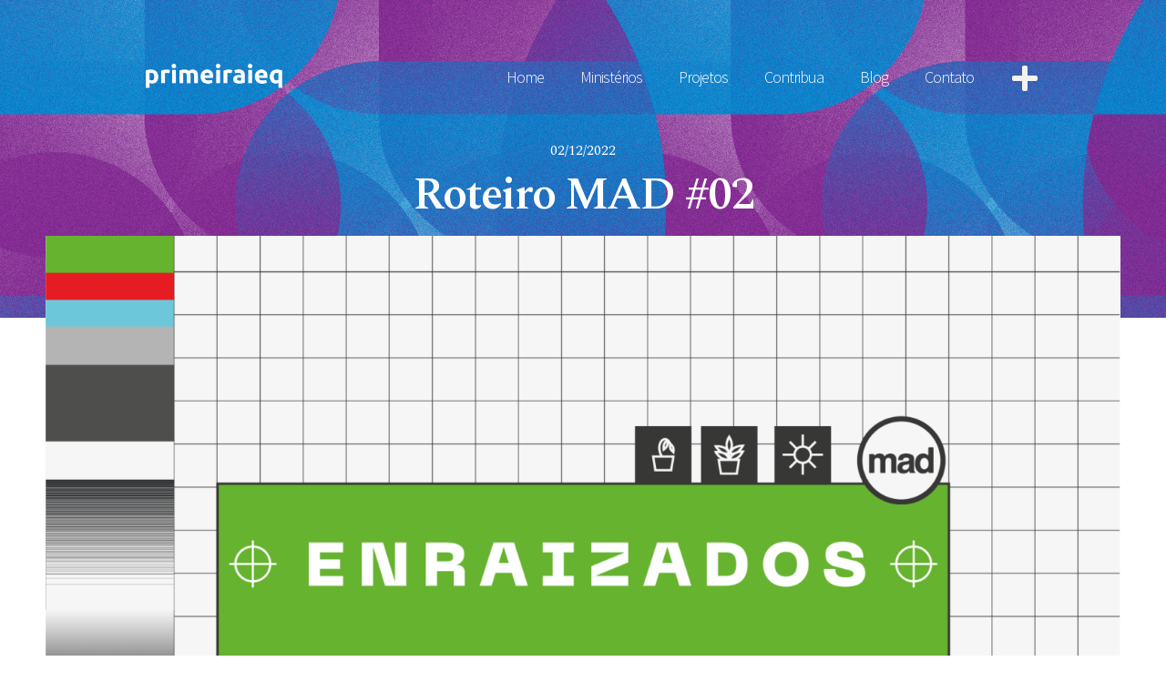

--- FILE ---
content_type: text/html; charset=UTF-8
request_url: https://primeiraieq.com.br/roteiros/roteiro-mad-02/
body_size: 19444
content:
<!doctype html>
<html lang="pt-BR">
<head>
	<meta charset="UTF-8">
		<meta name="viewport" content="width=device-width, initial-scale=1">
	<link rel="profile" href="https://gmpg.org/xfn/11">
	<meta name='robots' content='index, follow, max-image-preview:large, max-snippet:-1, max-video-preview:-1' />

<!-- Google Tag Manager for WordPress by gtm4wp.com -->
<script data-cfasync="false" data-pagespeed-no-defer type="text/javascript">//<![CDATA[
	var gtm4wp_datalayer_name = "dataLayer";
	var dataLayer = dataLayer || [];
//]]>
</script>
<!-- End Google Tag Manager for WordPress by gtm4wp.com -->
	<!-- This site is optimized with the Yoast SEO plugin v18.2 - https://yoast.com/wordpress/plugins/seo/ -->
	<title>Roteiro MAD #02 - Primeira IEQ</title>
	<link rel="canonical" href="https://primeiraieq.com.br/roteiros/roteiro-mad-02/" />
	<meta property="og:locale" content="pt_BR" />
	<meta property="og:type" content="article" />
	<meta property="og:title" content="Roteiro MAD #02 - Primeira IEQ" />
	<meta property="og:description" content="Adubando o solo: No filme &#8220;Rei Leão&#8221;, acompanhamos a história de Simba, um leão que, durante sua infância, passou por um processo muito complicado: a morte de seu pai. Mesmo com todas as dificuldades, o leãozinho continuou persistente até o fim da história. Com a ajuda de seus amigos, ele cresce enfrentando desafios e, ao se tornar adulto, passa a ser o novo rei da selva.Observando a vida de Simba podemos perceber como, por meio de um processo, ele pode gerar coisas boas.&nbsp; Plantando ideias: Florescendo no Processo Crescendo em dias chuvosos&nbsp; Leia Filipenses 4:11-13 Paulo em uma de suas cartas, relata um pouco do que passou em sua caminhada, vimos que ele também passou por dificuldades e necessidades v.12. Porém, essas atribulações o amadureceram para que pudesse seguir em frente. Em Romanos capítulo 5, versículo 3 e 4, Paulo escreve para nos alegrarmos nas tribulações, pois no final elas produzem a esperança.&nbsp; &#8220;Crescer nem sempre é confortável, mas é emocionante e recompensador&#8221;&nbsp; Cuidados no crescimento O inimigo irá querer usar distrações ao longo da nossa caminhada, para atrapalhar nosso crescimento com Deus. Devemos estar espertos com essas distrações para que a gente não tropece nelas. Normalmente, o inimigo irá usar as seguintes distrações:&nbsp; 1) ele vai querer fazer com que a gente queira estar no processo de outra pessoa. Devemos entender que cada pessoa tem um propósito e cada propósito um processo. Todo processo deve ser respeitado, e nós devemos buscar apenas o nosso. 2) ele vai querer fazer com que a gente&nbsp; resista às lições que Deus está tentando nos ensinar através das circunstâncias. Nos momentos de tribulações, podemos aprender muita coisa no nosso relacionamento com Deus, Ele quer e tem muito a nos ensinar, então devemos estar com nossa atenção voltada apenas para Ele. 3) acelerar o processo, ou nos fazer queimar etapas. Como dito no 1° ponto, devemos respeitar o processo, acelerar ele vai fazer com que a gente deixe de desfrutar muitas coisas que Deus quer que a gente viva. Queimar ou pular etapas é algo perigoso, a gente deixa de estar em um lugar de fortalecimento, ensino e relacionamento com Deus, cada etapa é importante para nosso crescimento espiritual. Evitar cair nessas distrações nos capacitará a encontrar força para continuarmos nossa caminhada. Não se apresse! Para ter sucesso no processo, não pode apressá-lo. Pode ser muito tentador apressar o processo de Deus e querer construir suas raízes, mas sair da sincronia do tempo de Deus põe você em perigo. É necessário paciência para podermos progredir e proteger a integridade que Deus está colocando em você. Não pule fases! Muitas vezes nem percebemos que estamos pulando fases no processo de Deus, porque tentamos justificar isso para nós mesmos. Sempre buscamos oportunidades para pular ou reorganizar as fases de Deus. Em 1Samuel 26:12 conta que Davi esteve exatamente onde Saul, seu inimigo, estava dormindo, ele poderia tê-lo matado, pois sabia que Deus o tinha ordenado a tomar o trono de Saul, e esse momento parecia o bem de Deus a se fazer. Mas Davi se recusou a pular fases, pois estava decidido em deixar Deus cumprir sua promessa conforme os Seus planos. O sistema de raízes de Davi não estava totalmente formado para ser rei, se ele tivesse matado Saul, suas raízes não estariam profundas e prontas para ele ser o rei que Deus queria que ele fosse. Aprenda a amar a caverna. A última chave para termos sucesso no processo é abraçar o esconderijo. O profeta Isaías descreve o trabalho de Deus no secreto como o processo de nos transformar em armas e ferramentas poderosas através da afiação e a do aperfeiçoamento. (Isaías 49: 2) Estar escondido não quer dizer estar isolado de pessoas e do mundo. Significa que não estamos forçando a porta que Deus não abriu! Estamos esperando que Deus nos coloque diante de pessoas no tempo certo. Se você ama mais o holofote do que o secreto, você está em perigo. Porque significa que se importa mais em agradar pessoas do que a Deus. Aprenda a amar quando não ganhar elogios ou créditos. Na caverna você se torna enraizado em fidelidade e, acima de tudo, em obediência a Deus.&nbsp; Regando a semente: Reflita: Quais as principais distrações que atrapalham sua capacidade de seguir os planos de Deus?Será que a vontade de se destacar já tirou o foco do seu chamado? Desenvolvendo raízes: -Busque orar para que os planos de Deus para você não sejam atrapalhados por distrações. -Peça a Deus paciência e sabedoria para esperar pelos processos. Hora de cultivar: Como está o seu feijão? Ele já começou a brotar? Assim como ele, nós também passamos constantemente por processos de crescimento. Para o próximo GP, traga momentos em que foi difícil crescer e compartilhe como você superou os obstáculos e encerrou esses ciclos." />
	<meta property="og:url" content="https://primeiraieq.com.br/roteiros/roteiro-mad-02/" />
	<meta property="og:site_name" content="Primeira IEQ" />
	<meta property="article:modified_time" content="2022-12-06T12:46:40+00:00" />
	<meta property="og:image" content="https://primeiraieq.com.br/wp-content/uploads/2022/12/THUMB-Roteiro-MAD-1.png" />
	<meta property="og:image:width" content="1920" />
	<meta property="og:image:height" content="1080" />
	<meta property="og:image:type" content="image/png" />
	<meta name="twitter:card" content="summary_large_image" />
	<meta name="twitter:label1" content="Est. tempo de leitura" />
	<meta name="twitter:data1" content="4 minutos" />
	<script type="application/ld+json" class="yoast-schema-graph">{"@context":"https://schema.org","@graph":[{"@type":"WebSite","@id":"https://primeiraieq.com.br/#website","url":"https://primeiraieq.com.br/","name":"Primeira IEQ","description":"Uma Família para Todos","potentialAction":[{"@type":"SearchAction","target":{"@type":"EntryPoint","urlTemplate":"https://primeiraieq.com.br/?s={search_term_string}"},"query-input":"required name=search_term_string"}],"inLanguage":"pt-BR"},{"@type":"ImageObject","@id":"https://primeiraieq.com.br/roteiros/roteiro-mad-02/#primaryimage","inLanguage":"pt-BR","url":"https://primeiraieq.com.br/wp-content/uploads/2022/12/THUMB-Roteiro-MAD-1.png","contentUrl":"https://primeiraieq.com.br/wp-content/uploads/2022/12/THUMB-Roteiro-MAD-1.png","width":1920,"height":1080},{"@type":"WebPage","@id":"https://primeiraieq.com.br/roteiros/roteiro-mad-02/#webpage","url":"https://primeiraieq.com.br/roteiros/roteiro-mad-02/","name":"Roteiro MAD #02 - Primeira IEQ","isPartOf":{"@id":"https://primeiraieq.com.br/#website"},"primaryImageOfPage":{"@id":"https://primeiraieq.com.br/roteiros/roteiro-mad-02/#primaryimage"},"datePublished":"2022-12-02T13:44:44+00:00","dateModified":"2022-12-06T12:46:40+00:00","breadcrumb":{"@id":"https://primeiraieq.com.br/roteiros/roteiro-mad-02/#breadcrumb"},"inLanguage":"pt-BR","potentialAction":[{"@type":"ReadAction","target":["https://primeiraieq.com.br/roteiros/roteiro-mad-02/"]}]},{"@type":"BreadcrumbList","@id":"https://primeiraieq.com.br/roteiros/roteiro-mad-02/#breadcrumb","itemListElement":[{"@type":"ListItem","position":1,"name":"Início","item":"https://primeiraieq.com.br/"},{"@type":"ListItem","position":2,"name":"Roteiro MAD #02"}]}]}</script>
	<!-- / Yoast SEO plugin. -->


<link rel="alternate" type="application/rss+xml" title="Feed para Primeira IEQ &raquo;" href="https://primeiraieq.com.br/feed/" />
<link rel="alternate" type="application/rss+xml" title="Feed de comentários para Primeira IEQ &raquo;" href="https://primeiraieq.com.br/comments/feed/" />
<link rel="alternate" title="oEmbed (JSON)" type="application/json+oembed" href="https://primeiraieq.com.br/wp-json/oembed/1.0/embed?url=https%3A%2F%2Fprimeiraieq.com.br%2Froteiros%2Froteiro-mad-02%2F" />
<link rel="alternate" title="oEmbed (XML)" type="text/xml+oembed" href="https://primeiraieq.com.br/wp-json/oembed/1.0/embed?url=https%3A%2F%2Fprimeiraieq.com.br%2Froteiros%2Froteiro-mad-02%2F&#038;format=xml" />
<style id='wp-img-auto-sizes-contain-inline-css' type='text/css'>
img:is([sizes=auto i],[sizes^="auto," i]){contain-intrinsic-size:3000px 1500px}
/*# sourceURL=wp-img-auto-sizes-contain-inline-css */
</style>
<link rel='stylesheet' id='sbi_styles-css' href='https://primeiraieq.com.br/wp-content/plugins/instagram-feed/css/sbi-styles.min.css?ver=6.0.4' type='text/css' media='all' />
<style id='wp-emoji-styles-inline-css' type='text/css'>

	img.wp-smiley, img.emoji {
		display: inline !important;
		border: none !important;
		box-shadow: none !important;
		height: 1em !important;
		width: 1em !important;
		margin: 0 0.07em !important;
		vertical-align: -0.1em !important;
		background: none !important;
		padding: 0 !important;
	}
/*# sourceURL=wp-emoji-styles-inline-css */
</style>
<link rel='stylesheet' id='wp-block-library-css' href='https://primeiraieq.com.br/wp-includes/css/dist/block-library/style.min.css?ver=6.9' type='text/css' media='all' />
<style id='wp-block-file-inline-css' type='text/css'>
.wp-block-file{box-sizing:border-box}.wp-block-file:not(.wp-element-button){font-size:.8em}.wp-block-file.aligncenter{text-align:center}.wp-block-file.alignright{text-align:right}.wp-block-file *+.wp-block-file__button{margin-left:.75em}:where(.wp-block-file){margin-bottom:1.5em}.wp-block-file__embed{margin-bottom:1em}:where(.wp-block-file__button){border-radius:2em;display:inline-block;padding:.5em 1em}:where(.wp-block-file__button):where(a):active,:where(.wp-block-file__button):where(a):focus,:where(.wp-block-file__button):where(a):hover,:where(.wp-block-file__button):where(a):visited{box-shadow:none;color:#fff;opacity:.85;text-decoration:none}
/*# sourceURL=https://primeiraieq.com.br/wp-includes/blocks/file/style.min.css */
</style>
<style id='global-styles-inline-css' type='text/css'>
:root{--wp--preset--aspect-ratio--square: 1;--wp--preset--aspect-ratio--4-3: 4/3;--wp--preset--aspect-ratio--3-4: 3/4;--wp--preset--aspect-ratio--3-2: 3/2;--wp--preset--aspect-ratio--2-3: 2/3;--wp--preset--aspect-ratio--16-9: 16/9;--wp--preset--aspect-ratio--9-16: 9/16;--wp--preset--color--black: #000000;--wp--preset--color--cyan-bluish-gray: #abb8c3;--wp--preset--color--white: #ffffff;--wp--preset--color--pale-pink: #f78da7;--wp--preset--color--vivid-red: #cf2e2e;--wp--preset--color--luminous-vivid-orange: #ff6900;--wp--preset--color--luminous-vivid-amber: #fcb900;--wp--preset--color--light-green-cyan: #7bdcb5;--wp--preset--color--vivid-green-cyan: #00d084;--wp--preset--color--pale-cyan-blue: #8ed1fc;--wp--preset--color--vivid-cyan-blue: #0693e3;--wp--preset--color--vivid-purple: #9b51e0;--wp--preset--gradient--vivid-cyan-blue-to-vivid-purple: linear-gradient(135deg,rgb(6,147,227) 0%,rgb(155,81,224) 100%);--wp--preset--gradient--light-green-cyan-to-vivid-green-cyan: linear-gradient(135deg,rgb(122,220,180) 0%,rgb(0,208,130) 100%);--wp--preset--gradient--luminous-vivid-amber-to-luminous-vivid-orange: linear-gradient(135deg,rgb(252,185,0) 0%,rgb(255,105,0) 100%);--wp--preset--gradient--luminous-vivid-orange-to-vivid-red: linear-gradient(135deg,rgb(255,105,0) 0%,rgb(207,46,46) 100%);--wp--preset--gradient--very-light-gray-to-cyan-bluish-gray: linear-gradient(135deg,rgb(238,238,238) 0%,rgb(169,184,195) 100%);--wp--preset--gradient--cool-to-warm-spectrum: linear-gradient(135deg,rgb(74,234,220) 0%,rgb(151,120,209) 20%,rgb(207,42,186) 40%,rgb(238,44,130) 60%,rgb(251,105,98) 80%,rgb(254,248,76) 100%);--wp--preset--gradient--blush-light-purple: linear-gradient(135deg,rgb(255,206,236) 0%,rgb(152,150,240) 100%);--wp--preset--gradient--blush-bordeaux: linear-gradient(135deg,rgb(254,205,165) 0%,rgb(254,45,45) 50%,rgb(107,0,62) 100%);--wp--preset--gradient--luminous-dusk: linear-gradient(135deg,rgb(255,203,112) 0%,rgb(199,81,192) 50%,rgb(65,88,208) 100%);--wp--preset--gradient--pale-ocean: linear-gradient(135deg,rgb(255,245,203) 0%,rgb(182,227,212) 50%,rgb(51,167,181) 100%);--wp--preset--gradient--electric-grass: linear-gradient(135deg,rgb(202,248,128) 0%,rgb(113,206,126) 100%);--wp--preset--gradient--midnight: linear-gradient(135deg,rgb(2,3,129) 0%,rgb(40,116,252) 100%);--wp--preset--font-size--small: 13px;--wp--preset--font-size--medium: 20px;--wp--preset--font-size--large: 36px;--wp--preset--font-size--x-large: 42px;--wp--preset--spacing--20: 0.44rem;--wp--preset--spacing--30: 0.67rem;--wp--preset--spacing--40: 1rem;--wp--preset--spacing--50: 1.5rem;--wp--preset--spacing--60: 2.25rem;--wp--preset--spacing--70: 3.38rem;--wp--preset--spacing--80: 5.06rem;--wp--preset--shadow--natural: 6px 6px 9px rgba(0, 0, 0, 0.2);--wp--preset--shadow--deep: 12px 12px 50px rgba(0, 0, 0, 0.4);--wp--preset--shadow--sharp: 6px 6px 0px rgba(0, 0, 0, 0.2);--wp--preset--shadow--outlined: 6px 6px 0px -3px rgb(255, 255, 255), 6px 6px rgb(0, 0, 0);--wp--preset--shadow--crisp: 6px 6px 0px rgb(0, 0, 0);}:where(.is-layout-flex){gap: 0.5em;}:where(.is-layout-grid){gap: 0.5em;}body .is-layout-flex{display: flex;}.is-layout-flex{flex-wrap: wrap;align-items: center;}.is-layout-flex > :is(*, div){margin: 0;}body .is-layout-grid{display: grid;}.is-layout-grid > :is(*, div){margin: 0;}:where(.wp-block-columns.is-layout-flex){gap: 2em;}:where(.wp-block-columns.is-layout-grid){gap: 2em;}:where(.wp-block-post-template.is-layout-flex){gap: 1.25em;}:where(.wp-block-post-template.is-layout-grid){gap: 1.25em;}.has-black-color{color: var(--wp--preset--color--black) !important;}.has-cyan-bluish-gray-color{color: var(--wp--preset--color--cyan-bluish-gray) !important;}.has-white-color{color: var(--wp--preset--color--white) !important;}.has-pale-pink-color{color: var(--wp--preset--color--pale-pink) !important;}.has-vivid-red-color{color: var(--wp--preset--color--vivid-red) !important;}.has-luminous-vivid-orange-color{color: var(--wp--preset--color--luminous-vivid-orange) !important;}.has-luminous-vivid-amber-color{color: var(--wp--preset--color--luminous-vivid-amber) !important;}.has-light-green-cyan-color{color: var(--wp--preset--color--light-green-cyan) !important;}.has-vivid-green-cyan-color{color: var(--wp--preset--color--vivid-green-cyan) !important;}.has-pale-cyan-blue-color{color: var(--wp--preset--color--pale-cyan-blue) !important;}.has-vivid-cyan-blue-color{color: var(--wp--preset--color--vivid-cyan-blue) !important;}.has-vivid-purple-color{color: var(--wp--preset--color--vivid-purple) !important;}.has-black-background-color{background-color: var(--wp--preset--color--black) !important;}.has-cyan-bluish-gray-background-color{background-color: var(--wp--preset--color--cyan-bluish-gray) !important;}.has-white-background-color{background-color: var(--wp--preset--color--white) !important;}.has-pale-pink-background-color{background-color: var(--wp--preset--color--pale-pink) !important;}.has-vivid-red-background-color{background-color: var(--wp--preset--color--vivid-red) !important;}.has-luminous-vivid-orange-background-color{background-color: var(--wp--preset--color--luminous-vivid-orange) !important;}.has-luminous-vivid-amber-background-color{background-color: var(--wp--preset--color--luminous-vivid-amber) !important;}.has-light-green-cyan-background-color{background-color: var(--wp--preset--color--light-green-cyan) !important;}.has-vivid-green-cyan-background-color{background-color: var(--wp--preset--color--vivid-green-cyan) !important;}.has-pale-cyan-blue-background-color{background-color: var(--wp--preset--color--pale-cyan-blue) !important;}.has-vivid-cyan-blue-background-color{background-color: var(--wp--preset--color--vivid-cyan-blue) !important;}.has-vivid-purple-background-color{background-color: var(--wp--preset--color--vivid-purple) !important;}.has-black-border-color{border-color: var(--wp--preset--color--black) !important;}.has-cyan-bluish-gray-border-color{border-color: var(--wp--preset--color--cyan-bluish-gray) !important;}.has-white-border-color{border-color: var(--wp--preset--color--white) !important;}.has-pale-pink-border-color{border-color: var(--wp--preset--color--pale-pink) !important;}.has-vivid-red-border-color{border-color: var(--wp--preset--color--vivid-red) !important;}.has-luminous-vivid-orange-border-color{border-color: var(--wp--preset--color--luminous-vivid-orange) !important;}.has-luminous-vivid-amber-border-color{border-color: var(--wp--preset--color--luminous-vivid-amber) !important;}.has-light-green-cyan-border-color{border-color: var(--wp--preset--color--light-green-cyan) !important;}.has-vivid-green-cyan-border-color{border-color: var(--wp--preset--color--vivid-green-cyan) !important;}.has-pale-cyan-blue-border-color{border-color: var(--wp--preset--color--pale-cyan-blue) !important;}.has-vivid-cyan-blue-border-color{border-color: var(--wp--preset--color--vivid-cyan-blue) !important;}.has-vivid-purple-border-color{border-color: var(--wp--preset--color--vivid-purple) !important;}.has-vivid-cyan-blue-to-vivid-purple-gradient-background{background: var(--wp--preset--gradient--vivid-cyan-blue-to-vivid-purple) !important;}.has-light-green-cyan-to-vivid-green-cyan-gradient-background{background: var(--wp--preset--gradient--light-green-cyan-to-vivid-green-cyan) !important;}.has-luminous-vivid-amber-to-luminous-vivid-orange-gradient-background{background: var(--wp--preset--gradient--luminous-vivid-amber-to-luminous-vivid-orange) !important;}.has-luminous-vivid-orange-to-vivid-red-gradient-background{background: var(--wp--preset--gradient--luminous-vivid-orange-to-vivid-red) !important;}.has-very-light-gray-to-cyan-bluish-gray-gradient-background{background: var(--wp--preset--gradient--very-light-gray-to-cyan-bluish-gray) !important;}.has-cool-to-warm-spectrum-gradient-background{background: var(--wp--preset--gradient--cool-to-warm-spectrum) !important;}.has-blush-light-purple-gradient-background{background: var(--wp--preset--gradient--blush-light-purple) !important;}.has-blush-bordeaux-gradient-background{background: var(--wp--preset--gradient--blush-bordeaux) !important;}.has-luminous-dusk-gradient-background{background: var(--wp--preset--gradient--luminous-dusk) !important;}.has-pale-ocean-gradient-background{background: var(--wp--preset--gradient--pale-ocean) !important;}.has-electric-grass-gradient-background{background: var(--wp--preset--gradient--electric-grass) !important;}.has-midnight-gradient-background{background: var(--wp--preset--gradient--midnight) !important;}.has-small-font-size{font-size: var(--wp--preset--font-size--small) !important;}.has-medium-font-size{font-size: var(--wp--preset--font-size--medium) !important;}.has-large-font-size{font-size: var(--wp--preset--font-size--large) !important;}.has-x-large-font-size{font-size: var(--wp--preset--font-size--x-large) !important;}
/*# sourceURL=global-styles-inline-css */
</style>

<style id='classic-theme-styles-inline-css' type='text/css'>
/*! This file is auto-generated */
.wp-block-button__link{color:#fff;background-color:#32373c;border-radius:9999px;box-shadow:none;text-decoration:none;padding:calc(.667em + 2px) calc(1.333em + 2px);font-size:1.125em}.wp-block-file__button{background:#32373c;color:#fff;text-decoration:none}
/*# sourceURL=/wp-includes/css/classic-themes.min.css */
</style>
<link rel='stylesheet' id='elementor-icons-css' href='https://primeiraieq.com.br/wp-content/plugins/elementor/assets/lib/eicons/css/elementor-icons.min.css?ver=5.14.0' type='text/css' media='all' />
<link rel='stylesheet' id='elementor-frontend-css' href='https://primeiraieq.com.br/wp-content/uploads/elementor/css/custom-frontend-lite.min.css?ver=1764076664' type='text/css' media='all' />
<link rel='stylesheet' id='elementor-post-5-css' href='https://primeiraieq.com.br/wp-content/uploads/elementor/css/post-5.css?ver=1764076664' type='text/css' media='all' />
<link rel='stylesheet' id='elementor-pro-css' href='https://primeiraieq.com.br/wp-content/uploads/elementor/css/custom-pro-frontend-lite.min.css?ver=1764076664' type='text/css' media='all' />
<link rel='stylesheet' id='elementor-global-css' href='https://primeiraieq.com.br/wp-content/uploads/elementor/css/global.css?ver=1764076664' type='text/css' media='all' />
<link rel='stylesheet' id='hello-elementor-css' href='https://primeiraieq.com.br/wp-content/themes/hello-elementor/style.min.css?ver=2.4.1' type='text/css' media='all' />
<link rel='stylesheet' id='hello-elementor-theme-style-css' href='https://primeiraieq.com.br/wp-content/themes/hello-elementor/theme.min.css?ver=2.4.1' type='text/css' media='all' />
<link rel='stylesheet' id='elementor-post-754-css' href='https://primeiraieq.com.br/wp-content/uploads/elementor/css/post-754.css?ver=1764076823' type='text/css' media='all' />
<link rel='stylesheet' id='elementor-post-355-css' href='https://primeiraieq.com.br/wp-content/uploads/elementor/css/post-355.css?ver=1764076823' type='text/css' media='all' />
<link rel='stylesheet' id='elementor-post-624-css' href='https://primeiraieq.com.br/wp-content/uploads/elementor/css/post-624.css?ver=1764076823' type='text/css' media='all' />
<link rel='stylesheet' id='elementor-post-702-css' href='https://primeiraieq.com.br/wp-content/uploads/elementor/css/post-702.css?ver=1764076665' type='text/css' media='all' />
<link rel='stylesheet' id='wpr-text-animations-css-css' href='https://primeiraieq.com.br/wp-content/plugins/royal-elementor-addons/assets/css/lib/animations/text-animations.min.css?ver=1.7.1001' type='text/css' media='all' />
<link rel='stylesheet' id='wpr-addons-css-css' href='https://primeiraieq.com.br/wp-content/plugins/royal-elementor-addons/assets/css/frontend.min.css?ver=1.7.1001' type='text/css' media='all' />
<link rel='stylesheet' id='font-awesome-5-all-css' href='https://primeiraieq.com.br/wp-content/plugins/elementor/assets/lib/font-awesome/css/all.min.css?ver=1.7.1001' type='text/css' media='all' />
<link rel='stylesheet' id='wp-block-heading-css' href='https://primeiraieq.com.br/wp-includes/blocks/heading/style.min.css?ver=6.9' type='text/css' media='all' />
<link rel='stylesheet' id='wp-block-paragraph-css' href='https://primeiraieq.com.br/wp-includes/blocks/paragraph/style.min.css?ver=6.9' type='text/css' media='all' />
<link rel='stylesheet' id='google-fonts-1-css' href='https://fonts.googleapis.com/css?family=Spectral%3A100%2C100italic%2C200%2C200italic%2C300%2C300italic%2C400%2C400italic%2C500%2C500italic%2C600%2C600italic%2C700%2C700italic%2C800%2C800italic%2C900%2C900italic%7CSource+Sans+Pro%3A100%2C100italic%2C200%2C200italic%2C300%2C300italic%2C400%2C400italic%2C500%2C500italic%2C600%2C600italic%2C700%2C700italic%2C800%2C800italic%2C900%2C900italic&#038;display=auto&#038;ver=6.9' type='text/css' media='all' />
<link rel='stylesheet' id='elementor-icons-shared-0-css' href='https://primeiraieq.com.br/wp-content/plugins/elementor/assets/lib/font-awesome/css/fontawesome.min.css?ver=5.15.3' type='text/css' media='all' />
<link rel='stylesheet' id='elementor-icons-fa-solid-css' href='https://primeiraieq.com.br/wp-content/plugins/elementor/assets/lib/font-awesome/css/solid.min.css?ver=5.15.3' type='text/css' media='all' />
<link rel='stylesheet' id='elementor-icons-fa-brands-css' href='https://primeiraieq.com.br/wp-content/plugins/elementor/assets/lib/font-awesome/css/brands.min.css?ver=5.15.3' type='text/css' media='all' />
<script type="text/javascript" data-cfasync="false" src="https://primeiraieq.com.br/wp-includes/js/jquery/jquery.min.js?ver=3.7.1" id="jquery-core-js"></script>
<script type="text/javascript" data-cfasync="false" src="https://primeiraieq.com.br/wp-includes/js/jquery/jquery-migrate.min.js?ver=3.4.1" id="jquery-migrate-js"></script>
<link rel="https://api.w.org/" href="https://primeiraieq.com.br/wp-json/" /><link rel="alternate" title="JSON" type="application/json" href="https://primeiraieq.com.br/wp-json/wp/v2/roteiros/1043" /><link rel="EditURI" type="application/rsd+xml" title="RSD" href="https://primeiraieq.com.br/xmlrpc.php?rsd" />
<meta name="generator" content="WordPress 6.9" />
<link rel='shortlink' href='https://primeiraieq.com.br/?p=1043' />

<!-- Google Tag Manager for WordPress by gtm4wp.com -->
<script data-cfasync="false" data-pagespeed-no-defer type="text/javascript">//<![CDATA[
	var dataLayer_content = {"pagePostType":"roteiros","pagePostType2":"single-roteiros","pageCategory":["mad"],"pagePostAuthor":"Cross"};
	dataLayer.push( dataLayer_content );//]]>
</script>
<script data-cfasync="false">//<![CDATA[
(function(w,d,s,l,i){w[l]=w[l]||[];w[l].push({'gtm.start':
new Date().getTime(),event:'gtm.js'});var f=d.getElementsByTagName(s)[0],
j=d.createElement(s),dl=l!='dataLayer'?'&l='+l:'';j.async=true;j.src=
'//www.googletagmanager.com/gtm.'+'js?id='+i+dl;f.parentNode.insertBefore(j,f);
})(window,document,'script','dataLayer','GTM-P8LH6TX');//]]>
</script>
<!-- End Google Tag Manager -->
<!-- End Google Tag Manager for WordPress by gtm4wp.com -->		<script>
			document.documentElement.className = document.documentElement.className.replace( 'no-js', 'js' );
		</script>
				<style>
			.no-js img.lazyload { display: none; }
			figure.wp-block-image img.lazyloading { min-width: 150px; }
							.lazyload, .lazyloading { opacity: 0; }
				.lazyloaded {
					opacity: 1;
					transition: opacity 400ms;
					transition-delay: 0ms;
				}
					</style>
		<link rel="icon" href="https://primeiraieq.com.br/wp-content/uploads/2022/03/Ativo-2.png" sizes="32x32" />
<link rel="icon" href="https://primeiraieq.com.br/wp-content/uploads/2022/03/Ativo-2.png" sizes="192x192" />
<link rel="apple-touch-icon" href="https://primeiraieq.com.br/wp-content/uploads/2022/03/Ativo-2.png" />
<meta name="msapplication-TileImage" content="https://primeiraieq.com.br/wp-content/uploads/2022/03/Ativo-2.png" />
<style id="wpr_lightbox_styles">
				.lg-backdrop {
					background-color: rgba(0,0,0,0.6) !important;
				}
				.lg-toolbar,
				.lg-dropdown {
					background-color: rgba(0,0,0,0.8) !important;
				}
				.lg-dropdown:after {
					border-bottom-color: rgba(0,0,0,0.8) !important;
				}
				.lg-sub-html {
					background-color: rgba(0,0,0,0.8) !important;
				}
				.lg-thumb-outer,
				.lg-progress-bar {
					background-color: #444444 !important;
				}
				.lg-progress {
					background-color: #a90707 !important;
				}
				.lg-icon {
					color: #efefef !important;
					font-size: 20px !important;
				}
				.lg-icon.lg-toogle-thumb {
					font-size: 24px !important;
				}
				.lg-icon:hover,
				.lg-dropdown-text:hover {
					color: #ffffff !important;
				}
				.lg-sub-html,
				.lg-dropdown-text {
					color: #efefef !important;
					font-size: 14px !important;
				}
				#lg-counter {
					color: #efefef !important;
					font-size: 14px !important;
				}
				.lg-prev,
				.lg-next {
					font-size: 35px !important;
				}

				/* Defaults */
				.lg-icon {
				background-color: transparent !important;
				}

				#lg-counter {
				opacity: 0.9;
				}

				.lg-thumb-outer {
				padding: 0 10px;
				}

				.lg-thumb-item {
				border-radius: 0 !important;
				border: none !important;
				opacity: 0.5;
				}

				.lg-thumb-item.active {
					opacity: 1;
				}
	         </style><link rel='stylesheet' id='elementor-icons-fa-regular-css' href='https://primeiraieq.com.br/wp-content/plugins/elementor/assets/lib/font-awesome/css/regular.min.css?ver=5.15.3' type='text/css' media='all' />
<link rel='stylesheet' id='e-animations-css' href='https://primeiraieq.com.br/wp-content/plugins/elementor/assets/lib/animations/animations.min.css?ver=3.5.6' type='text/css' media='all' />
</head>
<body class="wp-singular roteiros-template-default single single-roteiros postid-1043 single-format-standard wp-theme-hello-elementor elementor-default elementor-kit-5 elementor-page-624">

		<div data-elementor-type="header" data-elementor-id="754" class="elementor elementor-754 elementor-location-header" data-elementor-settings="[]">
		<div class="elementor-section-wrap">
					<section class="elementor-section elementor-top-section elementor-element elementor-element-2fd1acec elementor-section-full_width elementor-section-height-min-height elementor-section-items-top elementor-section-height-default wpr-particle-no wpr-jarallax-no wpr-parallax-no wpr-sticky-section-no" data-id="2fd1acec" data-element_type="section">
						<div class="elementor-container elementor-column-gap-default">
					<div class="elementor-column elementor-col-33 elementor-top-column elementor-element elementor-element-2f974f7d" data-id="2f974f7d" data-element_type="column">
			<div class="elementor-widget-wrap elementor-element-populated">
								<div class="elementor-element elementor-element-6264fa11 elementor-widget elementor-widget-image" data-id="6264fa11" data-element_type="widget" data-widget_type="image.default">
				<div class="elementor-widget-container">
			<style>/*! elementor - v3.5.6 - 28-02-2022 */
.elementor-widget-image{text-align:center}.elementor-widget-image a{display:inline-block}.elementor-widget-image a img[src$=".svg"]{width:48px}.elementor-widget-image img{vertical-align:middle;display:inline-block}</style>													<a href="https://primeiraieq.com.br">
							<img width="261" height="47"   alt="" data-src="https://primeiraieq.com.br/wp-content/uploads/2021/11/Logo-1.png" class="attachment-large size-large lazyload" src="[data-uri]" /><noscript><img width="261" height="47" src="https://primeiraieq.com.br/wp-content/uploads/2021/11/Logo-1.png" class="attachment-large size-large" alt="" /></noscript>								</a>
															</div>
				</div>
					</div>
		</div>
				<div class="elementor-column elementor-col-33 elementor-top-column elementor-element elementor-element-50c12f9f" data-id="50c12f9f" data-element_type="column">
			<div class="elementor-widget-wrap elementor-element-populated">
								<div class="elementor-element elementor-element-33897cb elementor-nav-menu__align-right elementor-nav-menu--stretch elementor-nav-menu--dropdown-tablet elementor-nav-menu__text-align-aside elementor-nav-menu--toggle elementor-nav-menu--burger elementor-widget elementor-widget-nav-menu" data-id="33897cb" data-element_type="widget" data-settings="{&quot;full_width&quot;:&quot;stretch&quot;,&quot;layout&quot;:&quot;horizontal&quot;,&quot;submenu_icon&quot;:{&quot;value&quot;:&quot;&lt;i class=\&quot;fas fa-caret-down\&quot;&gt;&lt;\/i&gt;&quot;,&quot;library&quot;:&quot;fa-solid&quot;},&quot;toggle&quot;:&quot;burger&quot;}" data-widget_type="nav-menu.default">
				<div class="elementor-widget-container">
			<link rel="stylesheet" href="https://primeiraieq.com.br/wp-content/plugins/elementor-pro/assets/css/widget-nav-menu.min.css">			<nav migration_allowed="1" migrated="0" role="navigation" class="elementor-nav-menu--main elementor-nav-menu__container elementor-nav-menu--layout-horizontal e--pointer-background e--animation-fade">
				<ul id="menu-1-33897cb" class="elementor-nav-menu"><li class="menu-item menu-item-type-post_type menu-item-object-page menu-item-home menu-item-124"><a href="https://primeiraieq.com.br/" class="elementor-item">Home</a></li>
<li class="menu-item menu-item-type-post_type menu-item-object-page menu-item-459"><a href="https://primeiraieq.com.br/ministerios/" class="elementor-item">Ministérios</a></li>
<li class="menu-item menu-item-type-custom menu-item-object-custom menu-item-851"><a href="https://primeiraieq.com.br/manutencao/" class="elementor-item">Projetos</a></li>
<li class="menu-item menu-item-type-post_type menu-item-object-page menu-item-130"><a href="https://primeiraieq.com.br/contribua/" class="elementor-item">Contribua</a></li>
<li class="menu-item menu-item-type-post_type menu-item-object-page menu-item-1195"><a href="https://primeiraieq.com.br/blog/" class="elementor-item">Blog</a></li>
<li class="menu-item menu-item-type-post_type menu-item-object-page menu-item-462"><a href="https://primeiraieq.com.br/contato/" class="elementor-item">Contato</a></li>
</ul>			</nav>
					<div class="elementor-menu-toggle" role="button" tabindex="0" aria-label="Alternar menu" aria-expanded="false">
			<i aria-hidden="true" role="presentation" class="eicon-menu-bar"></i>			<span class="elementor-screen-only">Menu</span>
		</div>
			<nav class="elementor-nav-menu--dropdown elementor-nav-menu__container" role="navigation" aria-hidden="true">
				<ul id="menu-2-33897cb" class="elementor-nav-menu"><li class="menu-item menu-item-type-post_type menu-item-object-page menu-item-home menu-item-124"><a href="https://primeiraieq.com.br/" class="elementor-item" tabindex="-1">Home</a></li>
<li class="menu-item menu-item-type-post_type menu-item-object-page menu-item-459"><a href="https://primeiraieq.com.br/ministerios/" class="elementor-item" tabindex="-1">Ministérios</a></li>
<li class="menu-item menu-item-type-custom menu-item-object-custom menu-item-851"><a href="https://primeiraieq.com.br/manutencao/" class="elementor-item" tabindex="-1">Projetos</a></li>
<li class="menu-item menu-item-type-post_type menu-item-object-page menu-item-130"><a href="https://primeiraieq.com.br/contribua/" class="elementor-item" tabindex="-1">Contribua</a></li>
<li class="menu-item menu-item-type-post_type menu-item-object-page menu-item-1195"><a href="https://primeiraieq.com.br/blog/" class="elementor-item" tabindex="-1">Blog</a></li>
<li class="menu-item menu-item-type-post_type menu-item-object-page menu-item-462"><a href="https://primeiraieq.com.br/contato/" class="elementor-item" tabindex="-1">Contato</a></li>
</ul>			</nav>
				</div>
				</div>
					</div>
		</div>
				<div class="elementor-column elementor-col-33 elementor-top-column elementor-element elementor-element-304f29a6 elementor-hidden-mobile" data-id="304f29a6" data-element_type="column">
			<div class="elementor-widget-wrap elementor-element-populated">
								<div class="elementor-element elementor-element-4150ca61 elementor-view-default elementor-widget elementor-widget-icon" data-id="4150ca61" data-element_type="widget" data-widget_type="icon.default">
				<div class="elementor-widget-container">
					<div class="elementor-icon-wrapper">
			<a class="elementor-icon" href="#elementor-action%3Aaction%3Dpopup%3Aopen%26settings%3DeyJpZCI6IjcwMiIsInRvZ2dsZSI6ZmFsc2V9">
			<i aria-hidden="true" class="fas fa-plus"></i>			</a>
		</div>
				</div>
				</div>
					</div>
		</div>
							</div>
		</section>
				</div>
		</div>
				<div data-elementor-type="single-post" data-elementor-id="624" class="elementor elementor-624 elementor-location-single post-1043 roteiros type-roteiros status-publish format-standard has-post-thumbnail hentry category-mad" data-elementor-settings="[]">
		<div class="elementor-section-wrap">
					<section class="elementor-section elementor-top-section elementor-element elementor-element-293b7657 elementor-section-height-min-height elementor-section-items-bottom elementor-section-boxed elementor-section-height-default wpr-particle-no wpr-jarallax-no wpr-parallax-no wpr-sticky-section-no" data-id="293b7657" data-element_type="section" data-settings="{&quot;background_background&quot;:&quot;classic&quot;}">
						<div class="elementor-container elementor-column-gap-default">
					<div class="elementor-column elementor-col-100 elementor-top-column elementor-element elementor-element-2d134af" data-id="2d134af" data-element_type="column">
			<div class="elementor-widget-wrap elementor-element-populated">
								<div class="elementor-element elementor-element-1d52fea elementor-align-center elementor-widget elementor-widget-post-info" data-id="1d52fea" data-element_type="widget" data-widget_type="post-info.default">
				<div class="elementor-widget-container">
			<style>/*! elementor - v3.5.6 - 28-02-2022 */
.elementor-widget.elementor-icon-list--layout-inline .elementor-widget-container{overflow:hidden}.elementor-widget .elementor-icon-list-items.elementor-inline-items{margin-right:-8px;margin-left:-8px}.elementor-widget .elementor-icon-list-items.elementor-inline-items .elementor-icon-list-item{margin-right:8px;margin-left:8px}.elementor-widget .elementor-icon-list-items.elementor-inline-items .elementor-icon-list-item:after{width:auto;left:auto;right:auto;position:relative;height:100%;border-top:0;border-bottom:0;border-right:0;border-left-width:1px;border-style:solid;right:-8px}.elementor-widget .elementor-icon-list-items{list-style-type:none;margin:0;padding:0}.elementor-widget .elementor-icon-list-item{margin:0;padding:0;position:relative}.elementor-widget .elementor-icon-list-item:after{position:absolute;bottom:0;width:100%}.elementor-widget .elementor-icon-list-item,.elementor-widget .elementor-icon-list-item a{display:-webkit-box;display:-ms-flexbox;display:flex;-webkit-box-align:center;-ms-flex-align:center;align-items:center;font-size:inherit}.elementor-widget .elementor-icon-list-icon+.elementor-icon-list-text{-ms-flex-item-align:center;align-self:center;padding-left:5px}.elementor-widget .elementor-icon-list-icon{display:-webkit-box;display:-ms-flexbox;display:flex}.elementor-widget .elementor-icon-list-icon svg{width:var(--e-icon-list-icon-size,1em);height:var(--e-icon-list-icon-size,1em)}.elementor-widget .elementor-icon-list-icon i{width:1.25em;font-size:var(--e-icon-list-icon-size)}.elementor-widget.elementor-widget-icon-list .elementor-icon-list-icon{text-align:var(--e-icon-list-icon-align)}.elementor-widget.elementor-widget-icon-list .elementor-icon-list-icon svg{margin:var(--e-icon-list-icon-margin,0 calc(var(--e-icon-list-icon-size, 1em) * .25) 0 0)}.elementor-widget.elementor-list-item-link-full_width a{width:100%}.elementor-widget.elementor-align-center .elementor-icon-list-item,.elementor-widget.elementor-align-center .elementor-icon-list-item a{-webkit-box-pack:center;-ms-flex-pack:center;justify-content:center}.elementor-widget.elementor-align-center .elementor-icon-list-item:after{margin:auto}.elementor-widget.elementor-align-center .elementor-inline-items{-webkit-box-pack:center;-ms-flex-pack:center;justify-content:center}.elementor-widget.elementor-align-left .elementor-icon-list-item,.elementor-widget.elementor-align-left .elementor-icon-list-item a{-webkit-box-pack:start;-ms-flex-pack:start;justify-content:flex-start;text-align:left}.elementor-widget.elementor-align-left .elementor-inline-items{-webkit-box-pack:start;-ms-flex-pack:start;justify-content:flex-start}.elementor-widget.elementor-align-right .elementor-icon-list-item,.elementor-widget.elementor-align-right .elementor-icon-list-item a{-webkit-box-pack:end;-ms-flex-pack:end;justify-content:flex-end;text-align:right}.elementor-widget.elementor-align-right .elementor-icon-list-items{-webkit-box-pack:end;-ms-flex-pack:end;justify-content:flex-end}.elementor-widget:not(.elementor-align-right) .elementor-icon-list-item:after{left:0}.elementor-widget:not(.elementor-align-left) .elementor-icon-list-item:after{right:0}@media (max-width:1024px){.elementor-widget.elementor-tablet-align-center .elementor-icon-list-item,.elementor-widget.elementor-tablet-align-center .elementor-icon-list-item a,.elementor-widget.elementor-tablet-align-center .elementor-icon-list-items{-webkit-box-pack:center;-ms-flex-pack:center;justify-content:center}.elementor-widget.elementor-tablet-align-center .elementor-icon-list-item:after{margin:auto}.elementor-widget.elementor-tablet-align-left .elementor-icon-list-items{-webkit-box-pack:start;-ms-flex-pack:start;justify-content:flex-start}.elementor-widget.elementor-tablet-align-left .elementor-icon-list-item,.elementor-widget.elementor-tablet-align-left .elementor-icon-list-item a{-webkit-box-pack:start;-ms-flex-pack:start;justify-content:flex-start;text-align:left}.elementor-widget.elementor-tablet-align-right .elementor-icon-list-items{-webkit-box-pack:end;-ms-flex-pack:end;justify-content:flex-end}.elementor-widget.elementor-tablet-align-right .elementor-icon-list-item,.elementor-widget.elementor-tablet-align-right .elementor-icon-list-item a{-webkit-box-pack:end;-ms-flex-pack:end;justify-content:flex-end;text-align:right}.elementor-widget:not(.elementor-tablet-align-right) .elementor-icon-list-item:after{left:0}.elementor-widget:not(.elementor-tablet-align-left) .elementor-icon-list-item:after{right:0}}@media (max-width:767px){.elementor-widget.elementor-mobile-align-center .elementor-icon-list-item,.elementor-widget.elementor-mobile-align-center .elementor-icon-list-item a,.elementor-widget.elementor-mobile-align-center .elementor-icon-list-items{-webkit-box-pack:center;-ms-flex-pack:center;justify-content:center}.elementor-widget.elementor-mobile-align-center .elementor-icon-list-item:after{margin:auto}.elementor-widget.elementor-mobile-align-left .elementor-icon-list-items{-webkit-box-pack:start;-ms-flex-pack:start;justify-content:flex-start}.elementor-widget.elementor-mobile-align-left .elementor-icon-list-item,.elementor-widget.elementor-mobile-align-left .elementor-icon-list-item a{-webkit-box-pack:start;-ms-flex-pack:start;justify-content:flex-start;text-align:left}.elementor-widget.elementor-mobile-align-right .elementor-icon-list-items{-webkit-box-pack:end;-ms-flex-pack:end;justify-content:flex-end}.elementor-widget.elementor-mobile-align-right .elementor-icon-list-item,.elementor-widget.elementor-mobile-align-right .elementor-icon-list-item a{-webkit-box-pack:end;-ms-flex-pack:end;justify-content:flex-end;text-align:right}.elementor-widget:not(.elementor-mobile-align-right) .elementor-icon-list-item:after{left:0}.elementor-widget:not(.elementor-mobile-align-left) .elementor-icon-list-item:after{right:0}}</style>		<ul class="elementor-inline-items elementor-icon-list-items elementor-post-info">
								<li class="elementor-icon-list-item elementor-repeater-item-58126a0 elementor-inline-item" itemprop="datePublished">
						<a href="https://primeiraieq.com.br/2022/12/02/">
														<span class="elementor-icon-list-text elementor-post-info__item elementor-post-info__item--type-date">
										02/12/2022					</span>
									</a>
				</li>
				</ul>
				</div>
				</div>
				<div class="elementor-element elementor-element-fb1e914 elementor-widget elementor-widget-heading" data-id="fb1e914" data-element_type="widget" data-widget_type="heading.default">
				<div class="elementor-widget-container">
			<style>/*! elementor - v3.5.6 - 28-02-2022 */
.elementor-heading-title{padding:0;margin:0;line-height:1}.elementor-widget-heading .elementor-heading-title[class*=elementor-size-]>a{color:inherit;font-size:inherit;line-height:inherit}.elementor-widget-heading .elementor-heading-title.elementor-size-small{font-size:15px}.elementor-widget-heading .elementor-heading-title.elementor-size-medium{font-size:19px}.elementor-widget-heading .elementor-heading-title.elementor-size-large{font-size:29px}.elementor-widget-heading .elementor-heading-title.elementor-size-xl{font-size:39px}.elementor-widget-heading .elementor-heading-title.elementor-size-xxl{font-size:59px}</style><h2 class="elementor-heading-title elementor-size-default">Roteiro MAD #02</h2>		</div>
				</div>
					</div>
		</div>
							</div>
		</section>
				<section class="elementor-section elementor-top-section elementor-element elementor-element-8d05e18 elementor-section-boxed elementor-section-height-default elementor-section-height-default wpr-particle-no wpr-jarallax-no wpr-parallax-no wpr-sticky-section-no" data-id="8d05e18" data-element_type="section">
						<div class="elementor-container elementor-column-gap-default">
					<div class="elementor-column elementor-col-100 elementor-top-column elementor-element elementor-element-b595d7f" data-id="b595d7f" data-element_type="column">
			<div class="elementor-widget-wrap elementor-element-populated">
								<div class="elementor-element elementor-element-c5ebc1f elementor-widget elementor-widget-theme-post-featured-image elementor-widget-image" data-id="c5ebc1f" data-element_type="widget" data-widget_type="theme-post-featured-image.default">
				<div class="elementor-widget-container">
															<img width="1920" height="1080"   alt="" data-srcset="https://primeiraieq.com.br/wp-content/uploads/2022/12/THUMB-Roteiro-MAD-1.png 1920w, https://primeiraieq.com.br/wp-content/uploads/2022/12/THUMB-Roteiro-MAD-1-300x169.png 300w, https://primeiraieq.com.br/wp-content/uploads/2022/12/THUMB-Roteiro-MAD-1-1024x576.png 1024w, https://primeiraieq.com.br/wp-content/uploads/2022/12/THUMB-Roteiro-MAD-1-768x432.png 768w, https://primeiraieq.com.br/wp-content/uploads/2022/12/THUMB-Roteiro-MAD-1-1536x864.png 1536w"  data-src="https://primeiraieq.com.br/wp-content/uploads/2022/12/THUMB-Roteiro-MAD-1.png" data-sizes="(max-width: 1920px) 100vw, 1920px" class="attachment-full size-full lazyload" src="[data-uri]" /><noscript><img width="1920" height="1080" src="https://primeiraieq.com.br/wp-content/uploads/2022/12/THUMB-Roteiro-MAD-1.png" class="attachment-full size-full" alt="" srcset="https://primeiraieq.com.br/wp-content/uploads/2022/12/THUMB-Roteiro-MAD-1.png 1920w, https://primeiraieq.com.br/wp-content/uploads/2022/12/THUMB-Roteiro-MAD-1-300x169.png 300w, https://primeiraieq.com.br/wp-content/uploads/2022/12/THUMB-Roteiro-MAD-1-1024x576.png 1024w, https://primeiraieq.com.br/wp-content/uploads/2022/12/THUMB-Roteiro-MAD-1-768x432.png 768w, https://primeiraieq.com.br/wp-content/uploads/2022/12/THUMB-Roteiro-MAD-1-1536x864.png 1536w" sizes="(max-width: 1920px) 100vw, 1920px" /></noscript>															</div>
				</div>
					</div>
		</div>
							</div>
		</section>
				<section class="elementor-section elementor-top-section elementor-element elementor-element-ea90bd1 elementor-section-boxed elementor-section-height-default elementor-section-height-default wpr-particle-no wpr-jarallax-no wpr-parallax-no wpr-sticky-section-no" data-id="ea90bd1" data-element_type="section">
						<div class="elementor-container elementor-column-gap-default">
					<div class="elementor-column elementor-col-100 elementor-top-column elementor-element elementor-element-3e4777f" data-id="3e4777f" data-element_type="column">
			<div class="elementor-widget-wrap elementor-element-populated">
								<div class="elementor-element elementor-element-08f221b elementor-widget elementor-widget-theme-post-content" data-id="08f221b" data-element_type="widget" data-widget_type="theme-post-content.default">
				<div class="elementor-widget-container">
			
<h2 class="wp-block-heading"><strong>Adubando o solo:</strong></h2>



<p>No filme &#8220;Rei Leão&#8221;, acompanhamos a história de Simba, um leão que, durante sua infância, passou por um processo muito complicado: a morte de seu pai. Mesmo com todas as dificuldades, o leãozinho continuou persistente até o fim da história. Com a ajuda de seus amigos, ele cresce enfrentando desafios e, ao se tornar adulto, passa a ser o novo rei da selva.Observando a vida de Simba podemos perceber como, por meio de um processo, ele pode gerar coisas boas.&nbsp;</p>



<h2 class="wp-block-heading"><strong>Plantando ideias:</strong></h2>



<p><strong>Florescendo no Processo</strong></p>



<p><strong>Crescendo em dias chuvosos&nbsp;</strong></p>



<p><strong>Leia Filipenses 4:11-13</strong></p>



<p>Paulo em uma de suas cartas, relata um pouco do que passou em sua caminhada, vimos que ele também passou por dificuldades e necessidades v.12. Porém, essas atribulações o amadureceram para que pudesse seguir em frente. Em Romanos capítulo 5, versículo 3 e 4, Paulo escreve para nos alegrarmos nas tribulações, pois no final elas produzem a esperança.&nbsp;</p>



<p>&#8220;Crescer nem sempre é confortável, mas é emocionante e recompensador&#8221;&nbsp;</p>



<p><strong>Cuidados no crescimento</strong></p>



<p>O inimigo irá querer usar distrações ao longo da nossa caminhada, para atrapalhar nosso crescimento com Deus. Devemos estar espertos com essas distrações para que a gente não tropece nelas. Normalmente, o inimigo irá usar as seguintes distrações:&nbsp;</p>



<p>1) ele vai querer fazer com que a gente queira estar no processo de outra pessoa.</p>



<p>Devemos entender que cada pessoa tem um propósito e cada propósito um processo. Todo processo deve ser respeitado, e nós devemos buscar apenas o nosso.</p>



<p>2) ele vai querer fazer com que a gente&nbsp; resista às lições que Deus está tentando nos ensinar através das circunstâncias.</p>



<p>Nos momentos de tribulações, podemos aprender muita coisa no nosso relacionamento com Deus, Ele quer e tem muito a nos ensinar, então devemos estar com nossa atenção voltada apenas para Ele.</p>



<p>3) acelerar o processo, ou nos fazer queimar etapas.</p>



<p>Como dito no 1° ponto, devemos respeitar o processo, acelerar ele vai fazer com que a gente deixe de desfrutar muitas coisas que Deus quer que a gente viva. Queimar ou pular etapas é algo perigoso, a gente deixa de estar em um lugar de fortalecimento, ensino e relacionamento com Deus, cada etapa é importante para nosso crescimento espiritual.</p>



<p>Evitar cair nessas distrações nos capacitará a encontrar força para continuarmos nossa caminhada.</p>



<p><strong>Não se apresse!</strong></p>



<p>Para ter sucesso no processo, não pode apressá-lo. Pode ser muito tentador apressar o processo de Deus e querer construir suas raízes, mas sair da sincronia do tempo de Deus põe você em perigo. É necessário paciência para podermos progredir e proteger a integridade que Deus está colocando em você.</p>



<p><strong>Não pule fases!</strong></p>



<p>Muitas vezes nem percebemos que estamos pulando fases no processo de Deus, porque tentamos justificar isso para nós mesmos. Sempre buscamos oportunidades para pular ou reorganizar as fases de Deus. Em 1Samuel 26:12 conta que Davi esteve exatamente onde Saul, seu inimigo, estava dormindo, ele poderia tê-lo matado, pois sabia que Deus o tinha ordenado a tomar o trono de Saul, e esse momento parecia o bem de Deus a se fazer. Mas Davi se recusou a pular fases, pois estava decidido em deixar Deus cumprir sua promessa conforme os Seus planos. O sistema de raízes de Davi não estava totalmente formado para ser rei, se ele tivesse matado Saul, suas raízes não estariam profundas e prontas para ele ser o rei que Deus queria que ele fosse.</p>



<p><strong>Aprenda a amar a caverna.</strong></p>



<p>A última chave para termos sucesso no processo é abraçar o esconderijo. O profeta Isaías descreve o trabalho de Deus no secreto como o processo de nos transformar em armas e ferramentas poderosas através da afiação e a do aperfeiçoamento. (Isaías 49: 2)</p>



<p>Estar escondido não quer dizer estar isolado de pessoas e do mundo. Significa que não estamos forçando a porta que Deus não abriu! Estamos esperando que Deus nos coloque diante de pessoas no tempo certo. Se você ama mais o holofote do que o secreto, você está em perigo. Porque significa que se importa mais em agradar pessoas do que a Deus. Aprenda a amar quando não ganhar elogios ou créditos. Na caverna você se torna enraizado em fidelidade e, acima de tudo, em obediência a Deus.&nbsp;</p>



<h2 class="wp-block-heading"><strong>Regando a semente:</strong></h2>



<p>Reflita: Quais as principais distrações que atrapalham sua capacidade de seguir os planos de Deus?Será que a vontade de se destacar já tirou o foco do seu chamado?</p>



<h2 class="wp-block-heading"><strong>Desenvolvendo raízes:</strong></h2>



<p>-Busque orar para que os planos de Deus para você não sejam atrapalhados por distrações.</p>



<p>-Peça a Deus paciência e sabedoria para esperar pelos processos.</p>



<h2 class="wp-block-heading"><strong>Hora de cultivar:</strong></h2>



<p>Como está o seu feijão? Ele já começou a brotar? Assim como ele, nós também passamos constantemente por processos de crescimento. Para o próximo GP, traga momentos em que foi difícil crescer e compartilhe como você superou os obstáculos e encerrou esses ciclos.</p>



<div data-wp-interactive="core/file" class="wp-block-file"><object data-wp-bind--hidden="!state.hasPdfPreview" hidden class="wp-block-file__embed" data="https://primeiraieq.com.br/wp-content/uploads/2022/12/Roteiro_MAD_02.pdf" type="application/pdf" style="width:100%;height:600px" aria-label="Incorporado de Incorporado de Roteiro_MAD_02.."></object><a id="wp-block-file--media-4fb0a8cc-f393-4930-9431-02dd0309ee80" href="https://primeiraieq.com.br/wp-content/uploads/2022/12/Roteiro_MAD_02.pdf">Roteiro_MAD_02</a><a href="https://primeiraieq.com.br/wp-content/uploads/2022/12/Roteiro_MAD_02.pdf" class="wp-block-file__button" download aria-describedby="wp-block-file--media-4fb0a8cc-f393-4930-9431-02dd0309ee80">Baixar</a></div>
		</div>
				</div>
					</div>
		</div>
							</div>
		</section>
				</div>
		</div>
				<div data-elementor-type="footer" data-elementor-id="355" class="elementor elementor-355 elementor-location-footer" data-elementor-settings="[]">
		<div class="elementor-section-wrap">
					<section class="elementor-section elementor-top-section elementor-element elementor-element-21f6f71c elementor-section-height-min-height elementor-section-boxed elementor-section-height-default elementor-section-items-middle wpr-particle-no wpr-jarallax-no wpr-parallax-no wpr-sticky-section-no" data-id="21f6f71c" data-element_type="section" data-settings="{&quot;background_background&quot;:&quot;classic&quot;}">
						<div class="elementor-container elementor-column-gap-default">
					<div class="elementor-column elementor-col-100 elementor-top-column elementor-element elementor-element-742ac8f1" data-id="742ac8f1" data-element_type="column">
			<div class="elementor-widget-wrap elementor-element-populated">
								<div class="elementor-element elementor-element-6dfed96d elementor-widget elementor-widget-heading" data-id="6dfed96d" data-element_type="widget" data-widget_type="heading.default">
				<div class="elementor-widget-container">
			<h3 class="elementor-heading-title elementor-size-default">Mantenha-se conectado</h3>		</div>
				</div>
				<div class="elementor-element elementor-element-21fe550 elementor-shape-rounded elementor-grid-0 e-grid-align-center elementor-widget elementor-widget-social-icons" data-id="21fe550" data-element_type="widget" data-widget_type="social-icons.default">
				<div class="elementor-widget-container">
			<style>/*! elementor - v3.5.6 - 28-02-2022 */
.elementor-widget-social-icons.elementor-grid-0 .elementor-widget-container,.elementor-widget-social-icons.elementor-grid-mobile-0 .elementor-widget-container,.elementor-widget-social-icons.elementor-grid-tablet-0 .elementor-widget-container{line-height:1;font-size:0}.elementor-widget-social-icons:not(.elementor-grid-0):not(.elementor-grid-tablet-0):not(.elementor-grid-mobile-0) .elementor-grid{display:inline-grid}.elementor-widget-social-icons .elementor-grid{grid-column-gap:var(--grid-column-gap,5px);grid-row-gap:var(--grid-row-gap,5px);grid-template-columns:var(--grid-template-columns);-webkit-box-pack:var(--justify-content,center);-ms-flex-pack:var(--justify-content,center);justify-content:var(--justify-content,center);justify-items:var(--justify-content,center)}.elementor-icon.elementor-social-icon{font-size:var(--icon-size,25px);line-height:var(--icon-size,25px);width:calc(var(--icon-size, 25px) + (2 * var(--icon-padding, .5em)));height:calc(var(--icon-size, 25px) + (2 * var(--icon-padding, .5em)))}.elementor-social-icon{--e-social-icon-icon-color:#fff;display:-webkit-inline-box;display:-ms-inline-flexbox;display:inline-flex;background-color:#818a91;-webkit-box-align:center;-ms-flex-align:center;align-items:center;-webkit-box-pack:center;-ms-flex-pack:center;justify-content:center;text-align:center;cursor:pointer}.elementor-social-icon i{color:var(--e-social-icon-icon-color)}.elementor-social-icon svg{fill:var(--e-social-icon-icon-color)}.elementor-social-icon:last-child{margin:0}.elementor-social-icon:hover{opacity:.9;color:#fff}.elementor-social-icon-android{background-color:#a4c639}.elementor-social-icon-apple{background-color:#999}.elementor-social-icon-behance{background-color:#1769ff}.elementor-social-icon-bitbucket{background-color:#205081}.elementor-social-icon-codepen{background-color:#000}.elementor-social-icon-delicious{background-color:#39f}.elementor-social-icon-deviantart{background-color:#05cc47}.elementor-social-icon-digg{background-color:#005be2}.elementor-social-icon-dribbble{background-color:#ea4c89}.elementor-social-icon-elementor{background-color:#d30c5c}.elementor-social-icon-envelope{background-color:#ea4335}.elementor-social-icon-facebook,.elementor-social-icon-facebook-f{background-color:#3b5998}.elementor-social-icon-flickr{background-color:#0063dc}.elementor-social-icon-foursquare{background-color:#2d5be3}.elementor-social-icon-free-code-camp,.elementor-social-icon-freecodecamp{background-color:#006400}.elementor-social-icon-github{background-color:#333}.elementor-social-icon-gitlab{background-color:#e24329}.elementor-social-icon-globe{background-color:#818a91}.elementor-social-icon-google-plus,.elementor-social-icon-google-plus-g{background-color:#dd4b39}.elementor-social-icon-houzz{background-color:#7ac142}.elementor-social-icon-instagram{background-color:#262626}.elementor-social-icon-jsfiddle{background-color:#487aa2}.elementor-social-icon-link{background-color:#818a91}.elementor-social-icon-linkedin,.elementor-social-icon-linkedin-in{background-color:#0077b5}.elementor-social-icon-medium{background-color:#00ab6b}.elementor-social-icon-meetup{background-color:#ec1c40}.elementor-social-icon-mixcloud{background-color:#273a4b}.elementor-social-icon-odnoklassniki{background-color:#f4731c}.elementor-social-icon-pinterest{background-color:#bd081c}.elementor-social-icon-product-hunt{background-color:#da552f}.elementor-social-icon-reddit{background-color:#ff4500}.elementor-social-icon-rss{background-color:#f26522}.elementor-social-icon-shopping-cart{background-color:#4caf50}.elementor-social-icon-skype{background-color:#00aff0}.elementor-social-icon-slideshare{background-color:#0077b5}.elementor-social-icon-snapchat{background-color:#fffc00}.elementor-social-icon-soundcloud{background-color:#f80}.elementor-social-icon-spotify{background-color:#2ebd59}.elementor-social-icon-stack-overflow{background-color:#fe7a15}.elementor-social-icon-steam{background-color:#00adee}.elementor-social-icon-stumbleupon{background-color:#eb4924}.elementor-social-icon-telegram{background-color:#2ca5e0}.elementor-social-icon-thumb-tack{background-color:#1aa1d8}.elementor-social-icon-tripadvisor{background-color:#589442}.elementor-social-icon-tumblr{background-color:#35465c}.elementor-social-icon-twitch{background-color:#6441a5}.elementor-social-icon-twitter{background-color:#1da1f2}.elementor-social-icon-viber{background-color:#665cac}.elementor-social-icon-vimeo{background-color:#1ab7ea}.elementor-social-icon-vk{background-color:#45668e}.elementor-social-icon-weibo{background-color:#dd2430}.elementor-social-icon-weixin{background-color:#31a918}.elementor-social-icon-whatsapp{background-color:#25d366}.elementor-social-icon-wordpress{background-color:#21759b}.elementor-social-icon-xing{background-color:#026466}.elementor-social-icon-yelp{background-color:#af0606}.elementor-social-icon-youtube{background-color:#cd201f}.elementor-social-icon-500px{background-color:#0099e5}.elementor-shape-rounded .elementor-icon.elementor-social-icon{-webkit-border-radius:10%;border-radius:10%}.elementor-shape-circle .elementor-icon.elementor-social-icon{-webkit-border-radius:50%;border-radius:50%}</style>		<div class="elementor-social-icons-wrapper elementor-grid">
							<span class="elementor-grid-item">
					<a class="elementor-icon elementor-social-icon elementor-social-icon-whatsapp elementor-repeater-item-9be5757" href="https://whats.club/?wr=95945F64" target="_blank">
						<span class="elementor-screen-only">Whatsapp</span>
						<i class="fab fa-whatsapp"></i>					</a>
				</span>
							<span class="elementor-grid-item">
					<a class="elementor-icon elementor-social-icon elementor-social-icon-instagram elementor-repeater-item-ef3e50f" href="https://www.instagram.com/primeiraieqcuritiba/" target="_blank">
						<span class="elementor-screen-only">Instagram</span>
						<i class="fab fa-instagram"></i>					</a>
				</span>
							<span class="elementor-grid-item">
					<a class="elementor-icon elementor-social-icon elementor-social-icon-facebook-f elementor-repeater-item-0267196" href="https://www.facebook.com/primeiraieq" target="_blank">
						<span class="elementor-screen-only">Facebook-f</span>
						<i class="fab fa-facebook-f"></i>					</a>
				</span>
							<span class="elementor-grid-item">
					<a class="elementor-icon elementor-social-icon elementor-social-icon-youtube elementor-repeater-item-dbaeb71" href="https://www.youtube.com/primeiraieqcuritiba" target="_blank">
						<span class="elementor-screen-only">Youtube</span>
						<i class="fab fa-youtube"></i>					</a>
				</span>
							<span class="elementor-grid-item">
					<a class="elementor-icon elementor-social-icon elementor-social-icon-twitter elementor-repeater-item-dc10550" href="https://twitter.com/primeiraieq" target="_blank">
						<span class="elementor-screen-only">Twitter</span>
						<i class="fab fa-twitter"></i>					</a>
				</span>
					</div>
				</div>
				</div>
					</div>
		</div>
							</div>
		</section>
				<footer class="elementor-section elementor-top-section elementor-element elementor-element-7bac3606 elementor-section-boxed elementor-section-height-default elementor-section-height-default wpr-particle-no wpr-jarallax-no wpr-parallax-no wpr-sticky-section-no" data-id="7bac3606" data-element_type="section" data-settings="{&quot;background_background&quot;:&quot;classic&quot;,&quot;shape_divider_top&quot;:&quot;arrow&quot;}">
					<div class="elementor-shape elementor-shape-top" data-negative="false">
			<svg xmlns="http://www.w3.org/2000/svg" viewBox="0 0 700 10" preserveAspectRatio="none">
	<path class="elementor-shape-fill" d="M350,10L340,0h20L350,10z"/>
</svg>		</div>
					<div class="elementor-container elementor-column-gap-default">
					<div class="elementor-column elementor-col-25 elementor-top-column elementor-element elementor-element-4f5cf391" data-id="4f5cf391" data-element_type="column">
			<div class="elementor-widget-wrap elementor-element-populated">
								<div class="elementor-element elementor-element-20e37e6e elementor-widget elementor-widget-heading" data-id="20e37e6e" data-element_type="widget" data-widget_type="heading.default">
				<div class="elementor-widget-container">
			<h4 class="elementor-heading-title elementor-size-default"><a href="https://primeiraieq.com.br/sobre">Sobre</a></h4>		</div>
				</div>
				<div class="elementor-element elementor-element-5114f93c elementor-icon-list--layout-traditional elementor-list-item-link-full_width elementor-widget elementor-widget-icon-list" data-id="5114f93c" data-element_type="widget" data-widget_type="icon-list.default">
				<div class="elementor-widget-container">
					<ul class="elementor-icon-list-items">
							<li class="elementor-icon-list-item">
											<a href="https://primeiraieq.com.br/sobre">

											<span class="elementor-icon-list-text">Nossa história</span>
											</a>
									</li>
								<li class="elementor-icon-list-item">
											<a href="https://primeiraieq.com.br/sobre#acreditamos">

											<span class="elementor-icon-list-text">No que acreditamos</span>
											</a>
									</li>
								<li class="elementor-icon-list-item">
											<a href="https://primeiraieq.com.br/sobre#pastores">

											<span class="elementor-icon-list-text">Nossos Pastores</span>
											</a>
									</li>
								<li class="elementor-icon-list-item">
											<a href="https://primeiraieq.com.br/sobre#proposito">

											<span class="elementor-icon-list-text">Propósito</span>
											</a>
									</li>
								<li class="elementor-icon-list-item">
											<a href="https://primeiraieq.com.br/sobre#valores">

											<span class="elementor-icon-list-text">Valores</span>
											</a>
									</li>
						</ul>
				</div>
				</div>
				<div class="elementor-element elementor-element-6517fee6 elementor-hidden-widescreen elementor-hidden-desktop elementor-hidden-tablet elementor-hidden-mobile elementor-widget elementor-widget-heading" data-id="6517fee6" data-element_type="widget" data-widget_type="heading.default">
				<div class="elementor-widget-container">
			<h4 class="elementor-heading-title elementor-size-default">Primeiros Passos</h4>		</div>
				</div>
				<div class="elementor-element elementor-element-507c8851 elementor-hidden-widescreen elementor-hidden-desktop elementor-hidden-tablet elementor-hidden-mobile elementor-icon-list--layout-traditional elementor-list-item-link-full_width elementor-widget elementor-widget-icon-list" data-id="507c8851" data-element_type="widget" data-widget_type="icon-list.default">
				<div class="elementor-widget-container">
					<ul class="elementor-icon-list-items">
							<li class="elementor-icon-list-item">
										<span class="elementor-icon-list-text">Conheça Jesus</span>
									</li>
								<li class="elementor-icon-list-item">
										<span class="elementor-icon-list-text">Batismo</span>
									</li>
						</ul>
				</div>
				</div>
					</div>
		</div>
				<div class="elementor-column elementor-col-25 elementor-top-column elementor-element elementor-element-13221904" data-id="13221904" data-element_type="column">
			<div class="elementor-widget-wrap elementor-element-populated">
								<div class="elementor-element elementor-element-5ebe269d elementor-widget elementor-widget-heading" data-id="5ebe269d" data-element_type="widget" data-widget_type="heading.default">
				<div class="elementor-widget-container">
			<h4 class="elementor-heading-title elementor-size-default">Conecte-se</h4>		</div>
				</div>
				<div class="elementor-element elementor-element-62be2a7c elementor-icon-list--layout-traditional elementor-list-item-link-full_width elementor-widget elementor-widget-icon-list" data-id="62be2a7c" data-element_type="widget" data-widget_type="icon-list.default">
				<div class="elementor-widget-container">
					<ul class="elementor-icon-list-items">
							<li class="elementor-icon-list-item">
											<a href="https://primeiraieq.com.br/ministerios/">

											<span class="elementor-icon-list-text">Ministérios</span>
											</a>
									</li>
								<li class="elementor-icon-list-item">
											<a href="https://primeiraieq.com.br/grupos-pequenos/">

											<span class="elementor-icon-list-text">Grupos Pequenos</span>
											</a>
									</li>
								<li class="elementor-icon-list-item">
										<span class="elementor-icon-list-text">Voluntarie-se</span>
									</li>
						</ul>
				</div>
				</div>
					</div>
		</div>
				<div class="elementor-column elementor-col-25 elementor-top-column elementor-element elementor-element-e6b8f99" data-id="e6b8f99" data-element_type="column">
			<div class="elementor-widget-wrap elementor-element-populated">
								<div class="elementor-element elementor-element-86fc637 elementor-widget elementor-widget-heading" data-id="86fc637" data-element_type="widget" data-widget_type="heading.default">
				<div class="elementor-widget-container">
			<h4 class="elementor-heading-title elementor-size-default">Aprofunde-se</h4>		</div>
				</div>
				<div class="elementor-element elementor-element-067ae2c elementor-icon-list--layout-traditional elementor-list-item-link-full_width elementor-widget elementor-widget-icon-list" data-id="067ae2c" data-element_type="widget" data-widget_type="icon-list.default">
				<div class="elementor-widget-container">
					<ul class="elementor-icon-list-items">
							<li class="elementor-icon-list-item">
											<a href="https://ead.primeiraieq.com.br/" target="_blank">

											<span class="elementor-icon-list-text">Cursos</span>
											</a>
									</li>
								<li class="elementor-icon-list-item">
											<a href="https://ead.primeiraieq.com.br/" target="_blank">

											<span class="elementor-icon-list-text">Cursos Online</span>
											</a>
									</li>
						</ul>
				</div>
				</div>
					</div>
		</div>
				<div class="elementor-column elementor-col-25 elementor-top-column elementor-element elementor-element-6c520657" data-id="6c520657" data-element_type="column">
			<div class="elementor-widget-wrap elementor-element-populated">
								<div class="elementor-element elementor-element-59197184 elementor-widget elementor-widget-heading" data-id="59197184" data-element_type="widget" data-widget_type="heading.default">
				<div class="elementor-widget-container">
			<h4 class="elementor-heading-title elementor-size-default">Downloads</h4>		</div>
				</div>
				<div class="elementor-element elementor-element-72ae2a7e elementor-icon-list--layout-traditional elementor-list-item-link-full_width elementor-widget elementor-widget-icon-list" data-id="72ae2a7e" data-element_type="widget" data-widget_type="icon-list.default">
				<div class="elementor-widget-container">
					<ul class="elementor-icon-list-items">
							<li class="elementor-icon-list-item">
											<a href="https://primeiraieq.com.br/roteiros/">

											<span class="elementor-icon-list-text">Materiais de GP</span>
											</a>
									</li>
								<li class="elementor-icon-list-item">
											<a href="https://primeiraieq.com.br/roteiros/">

											<span class="elementor-icon-list-text">Roteiros de TCL</span>
											</a>
									</li>
								<li class="elementor-icon-list-item">
											<a href="https://www.flickr.com/photos/primeiraieq/albums" target="_blank">

											<span class="elementor-icon-list-text">Fotos</span>
											</a>
									</li>
								<li class="elementor-icon-list-item">
											<a href="https://primeiraieq.com.br/app/" target="_blank">

												<span class="elementor-icon-list-icon">
							<i aria-hidden="true" class="fas fa-check"></i>						</span>
										<span class="elementor-icon-list-text">Aplicativo 1ªIEQ</span>
											</a>
									</li>
						</ul>
				</div>
				</div>
					</div>
		</div>
							</div>
		</footer>
				<section class="elementor-section elementor-top-section elementor-element elementor-element-b9f77b1 elementor-section-content-middle elementor-section-boxed elementor-section-height-default elementor-section-height-default wpr-particle-no wpr-jarallax-no wpr-parallax-no wpr-sticky-section-no" data-id="b9f77b1" data-element_type="section" data-settings="{&quot;background_background&quot;:&quot;classic&quot;}">
						<div class="elementor-container elementor-column-gap-default">
					<div class="elementor-column elementor-col-50 elementor-top-column elementor-element elementor-element-5e1fd35" data-id="5e1fd35" data-element_type="column">
			<div class="elementor-widget-wrap elementor-element-populated">
								<div class="elementor-element elementor-element-e1d613f elementor-position-left elementor-widget__width-auto elementor-widget-mobile__width-inherit elementor-view-default elementor-vertical-align-top elementor-widget elementor-widget-icon-box" data-id="e1d613f" data-element_type="widget" data-widget_type="icon-box.default">
				<div class="elementor-widget-container">
			<style>@media (min-width:768px){.elementor-widget-icon-box.elementor-position-left .elementor-icon-box-wrapper,.elementor-widget-icon-box.elementor-position-right .elementor-icon-box-wrapper{display:-webkit-box;display:-ms-flexbox;display:flex}.elementor-widget-icon-box.elementor-position-left .elementor-icon-box-icon,.elementor-widget-icon-box.elementor-position-right .elementor-icon-box-icon{display:-webkit-inline-box;display:-ms-inline-flexbox;display:inline-flex;-webkit-box-flex:0;-ms-flex:0 0 auto;flex:0 0 auto}.elementor-widget-icon-box.elementor-position-right .elementor-icon-box-wrapper{text-align:right;-webkit-box-orient:horizontal;-webkit-box-direction:reverse;-ms-flex-direction:row-reverse;flex-direction:row-reverse}.elementor-widget-icon-box.elementor-position-left .elementor-icon-box-wrapper{text-align:left;-webkit-box-orient:horizontal;-webkit-box-direction:normal;-ms-flex-direction:row;flex-direction:row}.elementor-widget-icon-box.elementor-position-top .elementor-icon-box-img{margin:auto}.elementor-widget-icon-box.elementor-vertical-align-top .elementor-icon-box-wrapper{-webkit-box-align:start;-ms-flex-align:start;align-items:flex-start}.elementor-widget-icon-box.elementor-vertical-align-middle .elementor-icon-box-wrapper{-webkit-box-align:center;-ms-flex-align:center;align-items:center}.elementor-widget-icon-box.elementor-vertical-align-bottom .elementor-icon-box-wrapper{-webkit-box-align:end;-ms-flex-align:end;align-items:flex-end}}@media (max-width:767px){.elementor-widget-icon-box .elementor-icon-box-icon{margin-left:auto!important;margin-right:auto!important;margin-bottom:15px}}.elementor-widget-icon-box .elementor-icon-box-wrapper{text-align:center}.elementor-widget-icon-box .elementor-icon-box-title a{color:inherit}.elementor-widget-icon-box .elementor-icon-box-content{-webkit-box-flex:1;-ms-flex-positive:1;flex-grow:1}.elementor-widget-icon-box .elementor-icon-box-description{margin:0}</style>		<div class="elementor-icon-box-wrapper">
						<div class="elementor-icon-box-icon">
				<span class="elementor-icon elementor-animation-" >
				<i aria-hidden="true" class="fas fa-map-marker-alt"></i>				</span>
			</div>
						<div class="elementor-icon-box-content">
				<h3 class="elementor-icon-box-title">
					<span  >
						R. Alberto Folloni, 143					</span>
				</h3>
							</div>
		</div>
				</div>
				</div>
				<div class="elementor-element elementor-element-cd29ec6 elementor-position-left elementor-widget__width-auto elementor-widget-mobile__width-inherit elementor-view-default elementor-vertical-align-top elementor-widget elementor-widget-icon-box" data-id="cd29ec6" data-element_type="widget" data-widget_type="icon-box.default">
				<div class="elementor-widget-container">
					<div class="elementor-icon-box-wrapper">
						<div class="elementor-icon-box-icon">
				<span class="elementor-icon elementor-animation-" >
				<i aria-hidden="true" class="fas fa-phone-alt"></i>				</span>
			</div>
						<div class="elementor-icon-box-content">
				<h3 class="elementor-icon-box-title">
					<span  >
						(41) 3515 0600					</span>
				</h3>
							</div>
		</div>
				</div>
				</div>
					</div>
		</div>
				<div class="elementor-column elementor-col-50 elementor-top-column elementor-element elementor-element-d5074aa" data-id="d5074aa" data-element_type="column">
			<div class="elementor-widget-wrap elementor-element-populated">
								<div class="elementor-element elementor-element-dd58be7 elementor-widget elementor-widget-heading" data-id="dd58be7" data-element_type="widget" data-widget_type="heading.default">
				<div class="elementor-widget-container">
			<h4 class="elementor-heading-title elementor-size-default">IGREJA DO EVANGELHO QUADRANGULAR <br>CNPJ 62.955.505/0066-02</h4>		</div>
				</div>
					</div>
		</div>
							</div>
		</section>
				</div>
		</div>
		
<script type="speculationrules">
{"prefetch":[{"source":"document","where":{"and":[{"href_matches":"/*"},{"not":{"href_matches":["/wp-*.php","/wp-admin/*","/wp-content/uploads/*","/wp-content/*","/wp-content/plugins/*","/wp-content/themes/hello-elementor/*","/*\\?(.+)"]}},{"not":{"selector_matches":"a[rel~=\"nofollow\"]"}},{"not":{"selector_matches":".no-prefetch, .no-prefetch a"}}]},"eagerness":"conservative"}]}
</script>

<!-- Google Tag Manager (noscript) -->
<noscript><iframe 
height="0" width="0" style="display:none;visibility:hidden" aria-hidden="true" data-src="https://www.googletagmanager.com/ns.html?id=GTM-P8LH6TX" class="lazyload" src="[data-uri]"></iframe></noscript>
<!-- End Google Tag Manager (noscript) --><!-- Instagram Feed JS -->
<script type="text/javascript">
var sbiajaxurl = "https://primeiraieq.com.br/wp-admin/admin-ajax.php";
</script>
<script type="importmap" id="wp-importmap">
{"imports":{"@wordpress/interactivity":"https://primeiraieq.com.br/wp-includes/js/dist/script-modules/interactivity/index.min.js?ver=8964710565a1d258501f"}}
</script>
<script type="module" src="https://primeiraieq.com.br/wp-includes/js/dist/script-modules/block-library/file/view.min.js?ver=f9665632b48682075277" id="@wordpress/block-library/file/view-js-module" fetchpriority="low" data-wp-router-options="{&quot;loadOnClientNavigation&quot;:true}"></script>
<link rel="modulepreload" href="https://primeiraieq.com.br/wp-includes/js/dist/script-modules/interactivity/index.min.js?ver=8964710565a1d258501f" id="@wordpress/interactivity-js-modulepreload" fetchpriority="low">
		<div data-elementor-type="popup" data-elementor-id="702" class="elementor elementor-702 elementor-location-popup" data-elementor-settings="{&quot;entrance_animation&quot;:&quot;fadeInRight&quot;,&quot;exit_animation&quot;:&quot;fadeInRight&quot;,&quot;prevent_scroll&quot;:&quot;yes&quot;,&quot;entrance_animation_duration&quot;:{&quot;unit&quot;:&quot;px&quot;,&quot;size&quot;:1.2,&quot;sizes&quot;:[]},&quot;triggers&quot;:[],&quot;timing&quot;:[]}">
		<div class="elementor-section-wrap">
					<section class="elementor-section elementor-top-section elementor-element elementor-element-385f24b5 elementor-section-height-min-height elementor-section-items-stretch elementor-section-content-top elementor-reverse-mobile elementor-section-boxed elementor-section-height-default wpr-particle-no wpr-jarallax-no wpr-parallax-no wpr-sticky-section-no" data-id="385f24b5" data-element_type="section">
						<div class="elementor-container elementor-column-gap-default">
					<div class="elementor-column elementor-col-50 elementor-top-column elementor-element elementor-element-038ca65" data-id="038ca65" data-element_type="column">
			<div class="elementor-widget-wrap elementor-element-populated">
								<div class="elementor-element elementor-element-d7b812a elementor-grid-1 e-grid-align-left elementor-grid-mobile-4 elementor-shape-rounded elementor-widget elementor-widget-social-icons" data-id="d7b812a" data-element_type="widget" data-widget_type="social-icons.default">
				<div class="elementor-widget-container">
					<div class="elementor-social-icons-wrapper elementor-grid">
							<span class="elementor-grid-item">
					<a class="elementor-icon elementor-social-icon elementor-social-icon-instagram elementor-repeater-item-ef3e50f" href="https://www.instagram.com/primeiraieqcuritiba/" target="_blank">
						<span class="elementor-screen-only">Instagram</span>
						<i class="fab fa-instagram"></i>					</a>
				</span>
							<span class="elementor-grid-item">
					<a class="elementor-icon elementor-social-icon elementor-social-icon-facebook-f elementor-repeater-item-0267196" href="https://www.facebook.com/primeiraieq" target="_blank">
						<span class="elementor-screen-only">Facebook-f</span>
						<i class="fab fa-facebook-f"></i>					</a>
				</span>
							<span class="elementor-grid-item">
					<a class="elementor-icon elementor-social-icon elementor-social-icon-youtube elementor-repeater-item-dbaeb71" href="https://www.youtube.com/primeiraieqcuritiba" target="_blank">
						<span class="elementor-screen-only">Youtube</span>
						<i class="fab fa-youtube"></i>					</a>
				</span>
							<span class="elementor-grid-item">
					<a class="elementor-icon elementor-social-icon elementor-social-icon-twitter elementor-repeater-item-dc10550" href="https://twitter.com/primeiraieq" target="_blank">
						<span class="elementor-screen-only">Twitter</span>
						<i class="fab fa-twitter"></i>					</a>
				</span>
					</div>
				</div>
				</div>
					</div>
		</div>
				<div class="elementor-column elementor-col-50 elementor-top-column elementor-element elementor-element-3b8ce26b" data-id="3b8ce26b" data-element_type="column">
			<div class="elementor-widget-wrap elementor-element-populated">
								<div class="elementor-element elementor-element-464e247d elementor-view-stacked elementor-shape-square elementor-widget elementor-widget-icon" data-id="464e247d" data-element_type="widget" data-widget_type="icon.default">
				<div class="elementor-widget-container">
					<div class="elementor-icon-wrapper">
			<a class="elementor-icon" href="#elementor-action%3Aaction%3Dpopup%3Aclose%26settings%3DeyJkb19ub3Rfc2hvd19hZ2FpbiI6IiJ9">
			<svg xmlns="http://www.w3.org/2000/svg" id="a3764f6b-d60e-4c82-b635-15a2a285578b" data-name="Layer 1" width="19.373" height="18.4536" viewBox="0 0 19.373 18.4536"><polygon points="19.373 1.454 18 0 9.687 7.852 1.373 0 0 1.454 8.23 9.227 0 17 1.373 18.454 9.687 10.602 18 18.454 19.373 17 11.143 9.227 19.373 1.454"></polygon></svg>			</a>
		</div>
				</div>
				</div>
				<div class="elementor-element elementor-element-4d75c0c elementor-widget elementor-widget-button" data-id="4d75c0c" data-element_type="widget" data-widget_type="button.default">
				<div class="elementor-widget-container">
					<div class="elementor-button-wrapper">
			<a href="https://primeiraieq.com.br/sobre/" class="elementor-button-link elementor-button elementor-size-sm" role="button">
						<span class="elementor-button-content-wrapper">
						<span class="elementor-button-text">Sobre</span>
		</span>
					</a>
		</div>
				</div>
				</div>
				<div class="elementor-element elementor-element-db83832 elementor-widget elementor-widget-button" data-id="db83832" data-element_type="widget" data-widget_type="button.default">
				<div class="elementor-widget-container">
					<div class="elementor-button-wrapper">
			<a href="https://primeiraieq.com.br/agenda-de-cultos/" class="elementor-button-link elementor-button elementor-size-sm" role="button">
						<span class="elementor-button-content-wrapper">
						<span class="elementor-button-text">Agenda de Cultos</span>
		</span>
					</a>
		</div>
				</div>
				</div>
				<div class="elementor-element elementor-element-1ec0789 elementor-widget elementor-widget-button" data-id="1ec0789" data-element_type="widget" data-widget_type="button.default">
				<div class="elementor-widget-container">
					<div class="elementor-button-wrapper">
			<a href="https://primeiraieq.com.br/transmissao-online/" class="elementor-button-link elementor-button elementor-size-sm" role="button">
						<span class="elementor-button-content-wrapper">
						<span class="elementor-button-text">Assista Online</span>
		</span>
					</a>
		</div>
				</div>
				</div>
				<div class="elementor-element elementor-element-1f4f2aa elementor-widget elementor-widget-button" data-id="1f4f2aa" data-element_type="widget" data-widget_type="button.default">
				<div class="elementor-widget-container">
					<div class="elementor-button-wrapper">
			<a href="https://primeiraieq.com.br/grupos-pequenos/" class="elementor-button-link elementor-button elementor-size-sm" role="button">
						<span class="elementor-button-content-wrapper">
						<span class="elementor-button-text">Grupos Pequenos</span>
		</span>
					</a>
		</div>
				</div>
				</div>
				<div class="elementor-element elementor-element-6ce7bd5 elementor-widget elementor-widget-toggle" data-id="6ce7bd5" data-element_type="widget" data-widget_type="toggle.default">
				<div class="elementor-widget-container">
			<style>.elementor-toggle{text-align:left}.elementor-toggle .elementor-tab-title{font-weight:700;line-height:1;margin:0;padding:15px;border-bottom:1px solid #d4d4d4;cursor:pointer;outline:none}.elementor-toggle .elementor-tab-title .elementor-toggle-icon{display:inline-block;width:1em}.elementor-toggle .elementor-tab-title .elementor-toggle-icon svg{-webkit-margin-start:-5px;margin-inline-start:-5px;width:1em;height:1em}.elementor-toggle .elementor-tab-title .elementor-toggle-icon.elementor-toggle-icon-right{float:right;text-align:right}.elementor-toggle .elementor-tab-title .elementor-toggle-icon.elementor-toggle-icon-left{float:left;text-align:left}.elementor-toggle .elementor-tab-title .elementor-toggle-icon .elementor-toggle-icon-closed{display:block}.elementor-toggle .elementor-tab-title .elementor-toggle-icon .elementor-toggle-icon-opened{display:none}.elementor-toggle .elementor-tab-title.elementor-active{border-bottom:none}.elementor-toggle .elementor-tab-title.elementor-active .elementor-toggle-icon-closed{display:none}.elementor-toggle .elementor-tab-title.elementor-active .elementor-toggle-icon-opened{display:block}.elementor-toggle .elementor-tab-content{padding:15px;border-bottom:1px solid #d4d4d4;display:none}@media (max-width:767px){.elementor-toggle .elementor-tab-title{padding:12px}.elementor-toggle .elementor-tab-content{padding:12px 10px}}</style>		<div class="elementor-toggle" role="tablist">
							<div class="elementor-toggle-item">
					<div id="elementor-tab-title-1141" class="elementor-tab-title" data-tab="1" role="tab" aria-controls="elementor-tab-content-1141" aria-expanded="false">
												<span class="elementor-toggle-icon elementor-toggle-icon-right" aria-hidden="true">
															<span class="elementor-toggle-icon-closed"><i class="fas fa-plus"></i></span>
								<span class="elementor-toggle-icon-opened"><i class="elementor-toggle-icon-opened fas fa-minus"></i></span>
													</span>
												<a href="" class="elementor-toggle-title">Downloads</a>
					</div>

					<div id="elementor-tab-content-1141" class="elementor-tab-content elementor-clearfix" data-tab="1" role="tabpanel" aria-labelledby="elementor-tab-title-1141"><p><span style="color: #ffffff;"><a style="color: #ffffff;" href="https://primeiraieq.com.br/roteiros/">Roteiros</a></span></p><p><span style="color: #ffffff;"><a style="color: #ffffff;" href="https://www.flickr.com/photos/primeiraieq/albums" target="_blank" rel="noopener">Fotos</a></span></p><p><span style="color: #ffffff;"><a style="color: #ffffff;" href="https://primeiraieq.com.br/app/" target="_blank" rel="noopener">Aplicativo 1ª IEQ</a></span></p></div>
				</div>
								</div>
				</div>
				</div>
					</div>
		</div>
							</div>
		</section>
				</div>
		</div>
		<script type="text/javascript" src="https://primeiraieq.com.br/wp-content/plugins/royal-elementor-addons/assets/js/lib/particles/particles.js?ver=3.0.6" id="wpr-particles-js"></script>
<script type="text/javascript" src="https://primeiraieq.com.br/wp-content/plugins/royal-elementor-addons/assets/js/lib/jarallax/jarallax.min.js?ver=1.12.7" id="wpr-jarallax-js"></script>
<script type="text/javascript" src="https://primeiraieq.com.br/wp-content/plugins/royal-elementor-addons/assets/js/lib/parallax/parallax.min.js?ver=1.0" id="wpr-parallax-hover-js"></script>
<script type="text/javascript" src="https://primeiraieq.com.br/wp-content/themes/hello-elementor/assets/js/hello-frontend.min.js?ver=1.0.0" id="hello-theme-frontend-js"></script>
<script type="text/javascript" src="https://primeiraieq.com.br/wp-content/plugins/wp-smushit/app/assets/js/smush-lazy-load.min.js?ver=3.15.4" id="smush-lazy-load-js"></script>
<script type="text/javascript" src="https://primeiraieq.com.br/wp-content/plugins/elementor-pro/assets/lib/smartmenus/jquery.smartmenus.min.js?ver=1.0.1" id="smartmenus-js"></script>
<script type="text/javascript" src="https://primeiraieq.com.br/wp-content/plugins/elementor-pro/assets/js/webpack-pro.runtime.min.js?ver=3.5.1" id="elementor-pro-webpack-runtime-js"></script>
<script type="text/javascript" src="https://primeiraieq.com.br/wp-content/plugins/elementor/assets/js/webpack.runtime.min.js?ver=3.5.6" id="elementor-webpack-runtime-js"></script>
<script type="text/javascript" src="https://primeiraieq.com.br/wp-content/plugins/elementor/assets/js/frontend-modules.min.js?ver=3.5.6" id="elementor-frontend-modules-js"></script>
<script type="text/javascript" id="elementor-pro-frontend-js-before">
/* <![CDATA[ */
var ElementorProFrontendConfig = {"ajaxurl":"https:\/\/primeiraieq.com.br\/wp-admin\/admin-ajax.php","nonce":"f66b52c90b","urls":{"assets":"https:\/\/primeiraieq.com.br\/wp-content\/plugins\/elementor-pro\/assets\/","rest":"https:\/\/primeiraieq.com.br\/wp-json\/"},"i18n":{"toc_no_headings_found":"N\u00e3o foram encontrados cabe\u00e7alhos nesta p\u00e1gina."},"shareButtonsNetworks":{"facebook":{"title":"Facebook","has_counter":true},"twitter":{"title":"Twitter"},"linkedin":{"title":"LinkedIn","has_counter":true},"pinterest":{"title":"Pinterest","has_counter":true},"reddit":{"title":"Reddit","has_counter":true},"vk":{"title":"VK","has_counter":true},"odnoklassniki":{"title":"OK","has_counter":true},"tumblr":{"title":"Tumblr"},"digg":{"title":"Digg"},"skype":{"title":"Skype"},"stumbleupon":{"title":"StumbleUpon","has_counter":true},"mix":{"title":"Mix"},"telegram":{"title":"Telegram"},"pocket":{"title":"Pocket","has_counter":true},"xing":{"title":"XING","has_counter":true},"whatsapp":{"title":"WhatsApp"},"email":{"title":"Email"},"print":{"title":"Print"}},"facebook_sdk":{"lang":"pt_BR","app_id":""},"lottie":{"defaultAnimationUrl":"https:\/\/primeiraieq.com.br\/wp-content\/plugins\/elementor-pro\/modules\/lottie\/assets\/animations\/default.json"}};
//# sourceURL=elementor-pro-frontend-js-before
/* ]]> */
</script>
<script type="text/javascript" src="https://primeiraieq.com.br/wp-content/plugins/elementor-pro/assets/js/frontend.min.js?ver=3.5.1" id="elementor-pro-frontend-js"></script>
<script type="text/javascript" src="https://primeiraieq.com.br/wp-content/plugins/elementor/assets/lib/waypoints/waypoints.min.js?ver=4.0.2" id="elementor-waypoints-js"></script>
<script type="text/javascript" src="https://primeiraieq.com.br/wp-includes/js/jquery/ui/core.min.js?ver=1.13.3" id="jquery-ui-core-js"></script>
<script type="text/javascript" id="elementor-frontend-js-before">
/* <![CDATA[ */
var elementorFrontendConfig = {"environmentMode":{"edit":false,"wpPreview":false,"isScriptDebug":false},"i18n":{"shareOnFacebook":"Compartilhar no Facebook","shareOnTwitter":"Compartilhar no Twitter","pinIt":"Fixar","download":"Baixar","downloadImage":"Baixar imagem","fullscreen":"Tela cheia","zoom":"Zoom","share":"Compartilhar","playVideo":"Reproduzir v\u00eddeo","previous":"Anterior","next":"Pr\u00f3ximo","close":"Fechar"},"is_rtl":false,"breakpoints":{"xs":0,"sm":480,"md":768,"lg":1025,"xl":1440,"xxl":1600},"responsive":{"breakpoints":{"mobile":{"label":"Celular","value":767,"default_value":767,"direction":"max","is_enabled":true},"mobile_extra":{"label":"Celular extra","value":880,"default_value":880,"direction":"max","is_enabled":false},"tablet":{"label":"Tablet","value":1024,"default_value":1024,"direction":"max","is_enabled":true},"tablet_extra":{"label":"Tablet extra","value":1200,"default_value":1200,"direction":"max","is_enabled":false},"laptop":{"label":"Laptop","value":1366,"default_value":1366,"direction":"max","is_enabled":false},"widescreen":{"label":"Widescreen","value":2400,"default_value":2400,"direction":"min","is_enabled":true}}},"version":"3.5.6","is_static":false,"experimentalFeatures":{"e_dom_optimization":true,"e_optimized_assets_loading":true,"e_optimized_css_loading":true,"a11y_improvements":true,"e_import_export":true,"additional_custom_breakpoints":true,"e_hidden_wordpress_widgets":true,"theme_builder_v2":true,"hello-theme-header-footer":true,"landing-pages":true,"elements-color-picker":true,"favorite-widgets":true,"admin-top-bar":true,"form-submissions":true,"e_scroll_snap":true},"urls":{"assets":"https:\/\/primeiraieq.com.br\/wp-content\/plugins\/elementor\/assets\/"},"settings":{"page":[],"editorPreferences":[]},"kit":{"active_breakpoints":["viewport_mobile","viewport_tablet","viewport_widescreen"],"global_image_lightbox":"yes","lightbox_enable_counter":"yes","lightbox_enable_fullscreen":"yes","lightbox_enable_zoom":"yes","lightbox_enable_share":"yes","lightbox_title_src":"title","lightbox_description_src":"description","hello_header_logo_type":"title","hello_header_menu_layout":"horizontal","hello_footer_logo_type":"logo"},"post":{"id":1043,"title":"Roteiro%20MAD%20%2302%20-%20Primeira%20IEQ","excerpt":"","featuredImage":"https:\/\/primeiraieq.com.br\/wp-content\/uploads\/2022\/12\/THUMB-Roteiro-MAD-1-1024x576.png"}};
//# sourceURL=elementor-frontend-js-before
/* ]]> */
</script>
<script type="text/javascript" src="https://primeiraieq.com.br/wp-content/plugins/elementor/assets/js/frontend.min.js?ver=3.5.6" id="elementor-frontend-js"></script>
<script type="text/javascript" src="https://primeiraieq.com.br/wp-content/plugins/elementor-pro/assets/js/elements-handlers.min.js?ver=3.5.1" id="pro-elements-handlers-js"></script>
<script type="text/javascript" src="https://primeiraieq.com.br/wp-content/plugins/mp3-music-player-by-sonaar/public/js/sr-scripts.js?ver=2.0" id="sr-scripts-js"></script>
<script type="text/javascript" id="wpr-addons-js-js-extra">
/* <![CDATA[ */
var WprConfig = {"ajaxurl":"https://primeiraieq.com.br/wp-admin/admin-ajax.php","resturl":"https://primeiraieq.com.br/wp-json/wpraddons/v1","nonce":"13a03edc8a","addedToCartText":"was added to cart","viewCart":"View Cart","comparePageID":"","comparePageURL":"https://primeiraieq.com.br/roteiros/roteiro-mad-02/","wishlistPageID":"","wishlistPageURL":"https://primeiraieq.com.br/roteiros/roteiro-mad-02/","chooseQuantityText":"Please select the required number of items.","site_key":"","is_admin":"","input_empty":"Please fill out this field","select_empty":"Nothing selected","file_empty":"Please upload a file","recaptcha_error":"Recaptcha Error"};
//# sourceURL=wpr-addons-js-js-extra
/* ]]> */
</script>
<script type="text/javascript" data-cfasync="false" src="https://primeiraieq.com.br/wp-content/plugins/royal-elementor-addons/assets/js/frontend.min.js?ver=1.7.1001" id="wpr-addons-js-js"></script>
<script type="text/javascript" src="https://primeiraieq.com.br/wp-content/plugins/royal-elementor-addons/assets/js/modal-popups.min.js?ver=1.7.1001" id="wpr-modal-popups-js-js"></script>
<script type="text/javascript" src="https://primeiraieq.com.br/wp-includes/js/underscore.min.js?ver=1.13.7" id="underscore-js"></script>
<script type="text/javascript" id="wp-util-js-extra">
/* <![CDATA[ */
var _wpUtilSettings = {"ajax":{"url":"/wp-admin/admin-ajax.php"}};
//# sourceURL=wp-util-js-extra
/* ]]> */
</script>
<script type="text/javascript" src="https://primeiraieq.com.br/wp-includes/js/wp-util.min.js?ver=6.9" id="wp-util-js"></script>
<script type="text/javascript" id="wpforms-elementor-js-extra">
/* <![CDATA[ */
var wpformsElementorVars = {"captcha_provider":"recaptcha","recaptcha_type":"v2"};
//# sourceURL=wpforms-elementor-js-extra
/* ]]> */
</script>
<script type="text/javascript" src="https://primeiraieq.com.br/wp-content/plugins/wpforms-lite/assets/js/integrations/elementor/frontend.min.js?ver=1.7.9.1" id="wpforms-elementor-js"></script>
<script id="wp-emoji-settings" type="application/json">
{"baseUrl":"https://s.w.org/images/core/emoji/17.0.2/72x72/","ext":".png","svgUrl":"https://s.w.org/images/core/emoji/17.0.2/svg/","svgExt":".svg","source":{"concatemoji":"https://primeiraieq.com.br/wp-includes/js/wp-emoji-release.min.js?ver=6.9"}}
</script>
<script type="module">
/* <![CDATA[ */
/*! This file is auto-generated */
const a=JSON.parse(document.getElementById("wp-emoji-settings").textContent),o=(window._wpemojiSettings=a,"wpEmojiSettingsSupports"),s=["flag","emoji"];function i(e){try{var t={supportTests:e,timestamp:(new Date).valueOf()};sessionStorage.setItem(o,JSON.stringify(t))}catch(e){}}function c(e,t,n){e.clearRect(0,0,e.canvas.width,e.canvas.height),e.fillText(t,0,0);t=new Uint32Array(e.getImageData(0,0,e.canvas.width,e.canvas.height).data);e.clearRect(0,0,e.canvas.width,e.canvas.height),e.fillText(n,0,0);const a=new Uint32Array(e.getImageData(0,0,e.canvas.width,e.canvas.height).data);return t.every((e,t)=>e===a[t])}function p(e,t){e.clearRect(0,0,e.canvas.width,e.canvas.height),e.fillText(t,0,0);var n=e.getImageData(16,16,1,1);for(let e=0;e<n.data.length;e++)if(0!==n.data[e])return!1;return!0}function u(e,t,n,a){switch(t){case"flag":return n(e,"\ud83c\udff3\ufe0f\u200d\u26a7\ufe0f","\ud83c\udff3\ufe0f\u200b\u26a7\ufe0f")?!1:!n(e,"\ud83c\udde8\ud83c\uddf6","\ud83c\udde8\u200b\ud83c\uddf6")&&!n(e,"\ud83c\udff4\udb40\udc67\udb40\udc62\udb40\udc65\udb40\udc6e\udb40\udc67\udb40\udc7f","\ud83c\udff4\u200b\udb40\udc67\u200b\udb40\udc62\u200b\udb40\udc65\u200b\udb40\udc6e\u200b\udb40\udc67\u200b\udb40\udc7f");case"emoji":return!a(e,"\ud83e\u1fac8")}return!1}function f(e,t,n,a){let r;const o=(r="undefined"!=typeof WorkerGlobalScope&&self instanceof WorkerGlobalScope?new OffscreenCanvas(300,150):document.createElement("canvas")).getContext("2d",{willReadFrequently:!0}),s=(o.textBaseline="top",o.font="600 32px Arial",{});return e.forEach(e=>{s[e]=t(o,e,n,a)}),s}function r(e){var t=document.createElement("script");t.src=e,t.defer=!0,document.head.appendChild(t)}a.supports={everything:!0,everythingExceptFlag:!0},new Promise(t=>{let n=function(){try{var e=JSON.parse(sessionStorage.getItem(o));if("object"==typeof e&&"number"==typeof e.timestamp&&(new Date).valueOf()<e.timestamp+604800&&"object"==typeof e.supportTests)return e.supportTests}catch(e){}return null}();if(!n){if("undefined"!=typeof Worker&&"undefined"!=typeof OffscreenCanvas&&"undefined"!=typeof URL&&URL.createObjectURL&&"undefined"!=typeof Blob)try{var e="postMessage("+f.toString()+"("+[JSON.stringify(s),u.toString(),c.toString(),p.toString()].join(",")+"));",a=new Blob([e],{type:"text/javascript"});const r=new Worker(URL.createObjectURL(a),{name:"wpTestEmojiSupports"});return void(r.onmessage=e=>{i(n=e.data),r.terminate(),t(n)})}catch(e){}i(n=f(s,u,c,p))}t(n)}).then(e=>{for(const n in e)a.supports[n]=e[n],a.supports.everything=a.supports.everything&&a.supports[n],"flag"!==n&&(a.supports.everythingExceptFlag=a.supports.everythingExceptFlag&&a.supports[n]);var t;a.supports.everythingExceptFlag=a.supports.everythingExceptFlag&&!a.supports.flag,a.supports.everything||((t=a.source||{}).concatemoji?r(t.concatemoji):t.wpemoji&&t.twemoji&&(r(t.twemoji),r(t.wpemoji)))});
//# sourceURL=https://primeiraieq.com.br/wp-includes/js/wp-emoji-loader.min.js
/* ]]> */
</script>

<script defer src="https://static.cloudflareinsights.com/beacon.min.js/vcd15cbe7772f49c399c6a5babf22c1241717689176015" integrity="sha512-ZpsOmlRQV6y907TI0dKBHq9Md29nnaEIPlkf84rnaERnq6zvWvPUqr2ft8M1aS28oN72PdrCzSjY4U6VaAw1EQ==" data-cf-beacon='{"version":"2024.11.0","token":"102a640a57ba4e309a6c4ca5f2e4cd25","r":1,"server_timing":{"name":{"cfCacheStatus":true,"cfEdge":true,"cfExtPri":true,"cfL4":true,"cfOrigin":true,"cfSpeedBrain":true},"location_startswith":null}}' crossorigin="anonymous"></script>
</body>
</html>


<!-- Page supported by LiteSpeed Cache 6.3.0.1 on 2026-01-17 04:14:37 -->

--- FILE ---
content_type: text/css
request_url: https://primeiraieq.com.br/wp-content/uploads/elementor/css/post-754.css?ver=1764076823
body_size: 603
content:
.elementor-754 .elementor-element.elementor-element-2fd1acec{margin-top:0px;margin-bottom:-150px;padding:60px 150px 0px 150px;z-index:100;}.elementor-754 .elementor-element.elementor-element-6264fa11{text-align:left;}.elementor-754 .elementor-element.elementor-element-6264fa11 img{width:150px;}.elementor-bc-flex-widget .elementor-754 .elementor-element.elementor-element-50c12f9f.elementor-column .elementor-widget-wrap{align-items:center;}.elementor-754 .elementor-element.elementor-element-50c12f9f.elementor-column.elementor-element[data-element_type="column"] > .elementor-widget-wrap.elementor-element-populated{align-content:center;align-items:center;}.elementor-754 .elementor-element.elementor-element-33897cb .elementor-menu-toggle{margin-left:auto;background-color:#FFFFFF00;}.elementor-754 .elementor-element.elementor-element-33897cb .elementor-nav-menu .elementor-item{font-family:"Source Sans Pro", Sans-serif;font-size:18px;font-weight:300;letter-spacing:-1px;}.elementor-754 .elementor-element.elementor-element-33897cb .elementor-nav-menu--main .elementor-item{color:#FFFFFF;fill:#FFFFFF;padding-top:5px;padding-bottom:5px;}.elementor-754 .elementor-element.elementor-element-33897cb .elementor-nav-menu--main .elementor-item:hover,
					.elementor-754 .elementor-element.elementor-element-33897cb .elementor-nav-menu--main .elementor-item.elementor-item-active,
					.elementor-754 .elementor-element.elementor-element-33897cb .elementor-nav-menu--main .elementor-item.highlighted,
					.elementor-754 .elementor-element.elementor-element-33897cb .elementor-nav-menu--main .elementor-item:focus{color:#FFFFFF;}.elementor-754 .elementor-element.elementor-element-33897cb .elementor-nav-menu--main:not(.e--pointer-framed) .elementor-item:before,
					.elementor-754 .elementor-element.elementor-element-33897cb .elementor-nav-menu--main:not(.e--pointer-framed) .elementor-item:after{background-color:var( --e-global-color-451bacd );}.elementor-754 .elementor-element.elementor-element-33897cb .e--pointer-framed .elementor-item:before,
					.elementor-754 .elementor-element.elementor-element-33897cb .e--pointer-framed .elementor-item:after{border-color:var( --e-global-color-451bacd );}.elementor-754 .elementor-element.elementor-element-33897cb{--e-nav-menu-horizontal-menu-item-margin:calc( 0px / 2 );}.elementor-754 .elementor-element.elementor-element-33897cb .elementor-nav-menu--main:not(.elementor-nav-menu--layout-horizontal) .elementor-nav-menu > li:not(:last-child){margin-bottom:0px;}.elementor-754 .elementor-element.elementor-element-33897cb .elementor-item:before{border-radius:100px;}.elementor-754 .elementor-element.elementor-element-33897cb .e--animation-shutter-in-horizontal .elementor-item:before{border-radius:100px 100px 0 0;}.elementor-754 .elementor-element.elementor-element-33897cb .e--animation-shutter-in-horizontal .elementor-item:after{border-radius:0 0 100px 100px;}.elementor-754 .elementor-element.elementor-element-33897cb .e--animation-shutter-in-vertical .elementor-item:before{border-radius:0 100px 100px 0;}.elementor-754 .elementor-element.elementor-element-33897cb .e--animation-shutter-in-vertical .elementor-item:after{border-radius:100px 0 0 100px;}.elementor-754 .elementor-element.elementor-element-33897cb .elementor-nav-menu--dropdown a, .elementor-754 .elementor-element.elementor-element-33897cb .elementor-menu-toggle{color:var( --e-global-color-27ca05f );}.elementor-754 .elementor-element.elementor-element-33897cb .elementor-nav-menu--dropdown{background-color:var( --e-global-color-656a3c4 );}.elementor-754 .elementor-element.elementor-element-33897cb .elementor-nav-menu--dropdown a:hover,
					.elementor-754 .elementor-element.elementor-element-33897cb .elementor-nav-menu--dropdown a.elementor-item-active,
					.elementor-754 .elementor-element.elementor-element-33897cb .elementor-nav-menu--dropdown a.highlighted,
					.elementor-754 .elementor-element.elementor-element-33897cb .elementor-menu-toggle:hover{color:#FFFFFF;}.elementor-754 .elementor-element.elementor-element-33897cb .elementor-nav-menu--dropdown a:hover,
					.elementor-754 .elementor-element.elementor-element-33897cb .elementor-nav-menu--dropdown a.elementor-item-active,
					.elementor-754 .elementor-element.elementor-element-33897cb .elementor-nav-menu--dropdown a.highlighted{background-color:var( --e-global-color-451bacd );}.elementor-754 .elementor-element.elementor-element-33897cb .elementor-nav-menu--dropdown .elementor-item, .elementor-754 .elementor-element.elementor-element-33897cb .elementor-nav-menu--dropdown  .elementor-sub-item{font-family:"Source Sans Pro", Sans-serif;font-weight:500;}.elementor-754 .elementor-element.elementor-element-33897cb .elementor-nav-menu--dropdown li:not(:last-child){border-style:solid;border-color:var( --e-global-color-451bacd );border-bottom-width:2px;}.elementor-754 .elementor-element.elementor-element-33897cb div.elementor-menu-toggle{color:#F2F2F2;}.elementor-754 .elementor-element.elementor-element-33897cb div.elementor-menu-toggle svg{fill:#F2F2F2;}.elementor-754 .elementor-element.elementor-element-33897cb div.elementor-menu-toggle:hover{color:var( --e-global-color-451bacd );}.elementor-754 .elementor-element.elementor-element-4150ca61 .elementor-icon-wrapper{text-align:center;}.elementor-754 .elementor-element.elementor-element-4150ca61.elementor-view-stacked .elementor-icon{background-color:var( --e-global-color-656a3c4 );}.elementor-754 .elementor-element.elementor-element-4150ca61.elementor-view-framed .elementor-icon, .elementor-754 .elementor-element.elementor-element-4150ca61.elementor-view-default .elementor-icon{color:var( --e-global-color-656a3c4 );border-color:var( --e-global-color-656a3c4 );}.elementor-754 .elementor-element.elementor-element-4150ca61.elementor-view-framed .elementor-icon, .elementor-754 .elementor-element.elementor-element-4150ca61.elementor-view-default .elementor-icon svg{fill:var( --e-global-color-656a3c4 );}.elementor-754 .elementor-element.elementor-element-4150ca61 .elementor-icon{font-size:32px;}.elementor-754 .elementor-element.elementor-element-4150ca61 .elementor-icon i, .elementor-754 .elementor-element.elementor-element-4150ca61 .elementor-icon svg{transform:rotate(0deg);}@media(min-width:768px){.elementor-754 .elementor-element.elementor-element-50c12f9f{width:63.501%;}.elementor-754 .elementor-element.elementor-element-304f29a6{width:2.816%;}}@media(max-width:1024px){.elementor-754 .elementor-element.elementor-element-2fd1acec{margin-top:0px;margin-bottom:-110px;padding:50px 85px 0px 85px;}}@media(max-width:767px){.elementor-754 .elementor-element.elementor-element-2fd1acec{margin-top:0px;margin-bottom:-180px;padding:50px 20px 0px 20px;}.elementor-754 .elementor-element.elementor-element-2f974f7d{width:70%;}.elementor-754 .elementor-element.elementor-element-50c12f9f{width:30%;}.elementor-754 .elementor-element.elementor-element-33897cb .elementor-nav-menu--main .elementor-item{padding-left:2px;padding-right:2px;}.elementor-754 .elementor-element.elementor-element-33897cb .elementor-nav-menu--dropdown a{padding-left:12px;padding-right:12px;padding-top:26px;padding-bottom:26px;}.elementor-754 .elementor-element.elementor-element-304f29a6{width:15%;}}

--- FILE ---
content_type: text/css
request_url: https://primeiraieq.com.br/wp-content/uploads/elementor/css/post-355.css?ver=1764076823
body_size: 1331
content:
.elementor-355 .elementor-element.elementor-element-21f6f71c > .elementor-container{min-height:185px;}.elementor-355 .elementor-element.elementor-element-21f6f71c:not(.elementor-motion-effects-element-type-background), .elementor-355 .elementor-element.elementor-element-21f6f71c > .elementor-motion-effects-container > .elementor-motion-effects-layer{background-color:var( --e-global-color-656a3c4 );}.elementor-355 .elementor-element.elementor-element-21f6f71c{transition:background 0.3s, border 0.3s, border-radius 0.3s, box-shadow 0.3s;}.elementor-355 .elementor-element.elementor-element-21f6f71c > .elementor-background-overlay{transition:background 0.3s, border-radius 0.3s, opacity 0.3s;}.elementor-355 .elementor-element.elementor-element-6dfed96d{text-align:center;}.elementor-355 .elementor-element.elementor-element-6dfed96d .elementor-heading-title{color:var( --e-global-color-451bacd );font-size:40px;font-weight:600;}.elementor-355 .elementor-element.elementor-element-6dfed96d > .elementor-widget-container{margin:0px 0px 0px 0px;}.elementor-355 .elementor-element.elementor-element-21fe550{--grid-template-columns:repeat(0, auto);--icon-size:27px;--grid-column-gap:40px;--grid-row-gap:0px;}.elementor-355 .elementor-element.elementor-element-21fe550 .elementor-widget-container{text-align:center;}.elementor-355 .elementor-element.elementor-element-21fe550 .elementor-social-icon{background-color:var( --e-global-color-656a3c4 );--icon-padding:0em;}.elementor-355 .elementor-element.elementor-element-21fe550 .elementor-social-icon i{color:var( --e-global-color-27ca05f );}.elementor-355 .elementor-element.elementor-element-21fe550 .elementor-social-icon svg{fill:var( --e-global-color-27ca05f );}.elementor-355 .elementor-element.elementor-element-21fe550 .elementor-social-icon:hover i{color:var( --e-global-color-451bacd );}.elementor-355 .elementor-element.elementor-element-21fe550 .elementor-social-icon:hover svg{fill:var( --e-global-color-451bacd );}.elementor-355 .elementor-element.elementor-element-7bac3606:not(.elementor-motion-effects-element-type-background), .elementor-355 .elementor-element.elementor-element-7bac3606 > .elementor-motion-effects-container > .elementor-motion-effects-layer{background-color:var( --e-global-color-27ca05f );}.elementor-355 .elementor-element.elementor-element-7bac3606{transition:background 0.3s, border 0.3s, border-radius 0.3s, box-shadow 0.3s;padding:50px 0px 50px 0px;}.elementor-355 .elementor-element.elementor-element-7bac3606 > .elementor-background-overlay{transition:background 0.3s, border-radius 0.3s, opacity 0.3s;}.elementor-355 .elementor-element.elementor-element-7bac3606 > .elementor-shape-top .elementor-shape-fill{fill:var( --e-global-color-656a3c4 );}.elementor-355 .elementor-element.elementor-element-7bac3606 > .elementor-shape-top svg{width:calc(100% + 1.3px);height:21px;}.elementor-355 .elementor-element.elementor-element-20e37e6e .elementor-heading-title{color:#FFFFFF;font-size:18px;font-weight:600;}.elementor-355 .elementor-element.elementor-element-5114f93c .elementor-icon-list-items:not(.elementor-inline-items) .elementor-icon-list-item:not(:last-child){padding-bottom:calc(5px/2);}.elementor-355 .elementor-element.elementor-element-5114f93c .elementor-icon-list-items:not(.elementor-inline-items) .elementor-icon-list-item:not(:first-child){margin-top:calc(5px/2);}.elementor-355 .elementor-element.elementor-element-5114f93c .elementor-icon-list-items.elementor-inline-items .elementor-icon-list-item{margin-right:calc(5px/2);margin-left:calc(5px/2);}.elementor-355 .elementor-element.elementor-element-5114f93c .elementor-icon-list-items.elementor-inline-items{margin-right:calc(-5px/2);margin-left:calc(-5px/2);}body.rtl .elementor-355 .elementor-element.elementor-element-5114f93c .elementor-icon-list-items.elementor-inline-items .elementor-icon-list-item:after{left:calc(-5px/2);}body:not(.rtl) .elementor-355 .elementor-element.elementor-element-5114f93c .elementor-icon-list-items.elementor-inline-items .elementor-icon-list-item:after{right:calc(-5px/2);}.elementor-355 .elementor-element.elementor-element-5114f93c{--e-icon-list-icon-size:0px;}.elementor-355 .elementor-element.elementor-element-5114f93c .elementor-icon-list-text{color:#FFFFFF;padding-left:0px;}.elementor-355 .elementor-element.elementor-element-5114f93c .elementor-icon-list-item > .elementor-icon-list-text, .elementor-355 .elementor-element.elementor-element-5114f93c .elementor-icon-list-item > a{font-size:14px;font-weight:300;}.elementor-355 .elementor-element.elementor-element-6517fee6 .elementor-heading-title{color:#FFFFFF;font-size:18px;font-weight:600;}.elementor-355 .elementor-element.elementor-element-507c8851 .elementor-icon-list-items:not(.elementor-inline-items) .elementor-icon-list-item:not(:last-child){padding-bottom:calc(5px/2);}.elementor-355 .elementor-element.elementor-element-507c8851 .elementor-icon-list-items:not(.elementor-inline-items) .elementor-icon-list-item:not(:first-child){margin-top:calc(5px/2);}.elementor-355 .elementor-element.elementor-element-507c8851 .elementor-icon-list-items.elementor-inline-items .elementor-icon-list-item{margin-right:calc(5px/2);margin-left:calc(5px/2);}.elementor-355 .elementor-element.elementor-element-507c8851 .elementor-icon-list-items.elementor-inline-items{margin-right:calc(-5px/2);margin-left:calc(-5px/2);}body.rtl .elementor-355 .elementor-element.elementor-element-507c8851 .elementor-icon-list-items.elementor-inline-items .elementor-icon-list-item:after{left:calc(-5px/2);}body:not(.rtl) .elementor-355 .elementor-element.elementor-element-507c8851 .elementor-icon-list-items.elementor-inline-items .elementor-icon-list-item:after{right:calc(-5px/2);}.elementor-355 .elementor-element.elementor-element-507c8851{--e-icon-list-icon-size:0px;}.elementor-355 .elementor-element.elementor-element-507c8851 .elementor-icon-list-text{color:#FFFFFF;padding-left:0px;}.elementor-355 .elementor-element.elementor-element-507c8851 .elementor-icon-list-item > .elementor-icon-list-text, .elementor-355 .elementor-element.elementor-element-507c8851 .elementor-icon-list-item > a{font-size:14px;font-weight:300;}.elementor-355 .elementor-element.elementor-element-5ebe269d .elementor-heading-title{color:#FFFFFF;font-size:18px;font-weight:600;}.elementor-355 .elementor-element.elementor-element-62be2a7c .elementor-icon-list-items:not(.elementor-inline-items) .elementor-icon-list-item:not(:last-child){padding-bottom:calc(5px/2);}.elementor-355 .elementor-element.elementor-element-62be2a7c .elementor-icon-list-items:not(.elementor-inline-items) .elementor-icon-list-item:not(:first-child){margin-top:calc(5px/2);}.elementor-355 .elementor-element.elementor-element-62be2a7c .elementor-icon-list-items.elementor-inline-items .elementor-icon-list-item{margin-right:calc(5px/2);margin-left:calc(5px/2);}.elementor-355 .elementor-element.elementor-element-62be2a7c .elementor-icon-list-items.elementor-inline-items{margin-right:calc(-5px/2);margin-left:calc(-5px/2);}body.rtl .elementor-355 .elementor-element.elementor-element-62be2a7c .elementor-icon-list-items.elementor-inline-items .elementor-icon-list-item:after{left:calc(-5px/2);}body:not(.rtl) .elementor-355 .elementor-element.elementor-element-62be2a7c .elementor-icon-list-items.elementor-inline-items .elementor-icon-list-item:after{right:calc(-5px/2);}.elementor-355 .elementor-element.elementor-element-62be2a7c{--e-icon-list-icon-size:0px;}.elementor-355 .elementor-element.elementor-element-62be2a7c .elementor-icon-list-text{color:#FFFFFF;padding-left:0px;}.elementor-355 .elementor-element.elementor-element-62be2a7c .elementor-icon-list-item > .elementor-icon-list-text, .elementor-355 .elementor-element.elementor-element-62be2a7c .elementor-icon-list-item > a{font-size:14px;font-weight:300;}.elementor-355 .elementor-element.elementor-element-86fc637 .elementor-heading-title{color:#FFFFFF;font-size:18px;font-weight:600;}.elementor-355 .elementor-element.elementor-element-067ae2c .elementor-icon-list-items:not(.elementor-inline-items) .elementor-icon-list-item:not(:last-child){padding-bottom:calc(5px/2);}.elementor-355 .elementor-element.elementor-element-067ae2c .elementor-icon-list-items:not(.elementor-inline-items) .elementor-icon-list-item:not(:first-child){margin-top:calc(5px/2);}.elementor-355 .elementor-element.elementor-element-067ae2c .elementor-icon-list-items.elementor-inline-items .elementor-icon-list-item{margin-right:calc(5px/2);margin-left:calc(5px/2);}.elementor-355 .elementor-element.elementor-element-067ae2c .elementor-icon-list-items.elementor-inline-items{margin-right:calc(-5px/2);margin-left:calc(-5px/2);}body.rtl .elementor-355 .elementor-element.elementor-element-067ae2c .elementor-icon-list-items.elementor-inline-items .elementor-icon-list-item:after{left:calc(-5px/2);}body:not(.rtl) .elementor-355 .elementor-element.elementor-element-067ae2c .elementor-icon-list-items.elementor-inline-items .elementor-icon-list-item:after{right:calc(-5px/2);}.elementor-355 .elementor-element.elementor-element-067ae2c{--e-icon-list-icon-size:0px;}.elementor-355 .elementor-element.elementor-element-067ae2c .elementor-icon-list-text{color:#FFFFFF;padding-left:0px;}.elementor-355 .elementor-element.elementor-element-067ae2c .elementor-icon-list-item > .elementor-icon-list-text, .elementor-355 .elementor-element.elementor-element-067ae2c .elementor-icon-list-item > a{font-size:14px;font-weight:300;}.elementor-355 .elementor-element.elementor-element-59197184 .elementor-heading-title{color:#FFFFFF;font-size:18px;font-weight:600;}.elementor-355 .elementor-element.elementor-element-72ae2a7e .elementor-icon-list-items:not(.elementor-inline-items) .elementor-icon-list-item:not(:last-child){padding-bottom:calc(5px/2);}.elementor-355 .elementor-element.elementor-element-72ae2a7e .elementor-icon-list-items:not(.elementor-inline-items) .elementor-icon-list-item:not(:first-child){margin-top:calc(5px/2);}.elementor-355 .elementor-element.elementor-element-72ae2a7e .elementor-icon-list-items.elementor-inline-items .elementor-icon-list-item{margin-right:calc(5px/2);margin-left:calc(5px/2);}.elementor-355 .elementor-element.elementor-element-72ae2a7e .elementor-icon-list-items.elementor-inline-items{margin-right:calc(-5px/2);margin-left:calc(-5px/2);}body.rtl .elementor-355 .elementor-element.elementor-element-72ae2a7e .elementor-icon-list-items.elementor-inline-items .elementor-icon-list-item:after{left:calc(-5px/2);}body:not(.rtl) .elementor-355 .elementor-element.elementor-element-72ae2a7e .elementor-icon-list-items.elementor-inline-items .elementor-icon-list-item:after{right:calc(-5px/2);}.elementor-355 .elementor-element.elementor-element-72ae2a7e .elementor-icon-list-icon i{color:var( --e-global-color-451bacd );}.elementor-355 .elementor-element.elementor-element-72ae2a7e .elementor-icon-list-icon svg{fill:var( --e-global-color-451bacd );}.elementor-355 .elementor-element.elementor-element-72ae2a7e{--e-icon-list-icon-size:0px;}.elementor-355 .elementor-element.elementor-element-72ae2a7e .elementor-icon-list-text{color:#FFFFFF;padding-left:0px;}.elementor-355 .elementor-element.elementor-element-72ae2a7e .elementor-icon-list-item > .elementor-icon-list-text, .elementor-355 .elementor-element.elementor-element-72ae2a7e .elementor-icon-list-item > a{font-size:14px;font-weight:300;}.elementor-355 .elementor-element.elementor-element-b9f77b1 > .elementor-container > .elementor-column > .elementor-widget-wrap{align-content:center;align-items:center;}.elementor-355 .elementor-element.elementor-element-b9f77b1:not(.elementor-motion-effects-element-type-background), .elementor-355 .elementor-element.elementor-element-b9f77b1 > .elementor-motion-effects-container > .elementor-motion-effects-layer{background-color:var( --e-global-color-451bacd );}.elementor-355 .elementor-element.elementor-element-b9f77b1{transition:background 0.3s, border 0.3s, border-radius 0.3s, box-shadow 0.3s;padding:20px 0px 20px 0px;}.elementor-355 .elementor-element.elementor-element-b9f77b1 > .elementor-background-overlay{transition:background 0.3s, border-radius 0.3s, opacity 0.3s;}.elementor-355 .elementor-element.elementor-element-e1d613f.elementor-view-stacked .elementor-icon{background-color:#FFFFFF;}.elementor-355 .elementor-element.elementor-element-e1d613f.elementor-view-framed .elementor-icon, .elementor-355 .elementor-element.elementor-element-e1d613f.elementor-view-default .elementor-icon{fill:#FFFFFF;color:#FFFFFF;border-color:#FFFFFF;}.elementor-355 .elementor-element.elementor-element-e1d613f.elementor-position-right .elementor-icon-box-icon{margin-left:11px;}.elementor-355 .elementor-element.elementor-element-e1d613f.elementor-position-left .elementor-icon-box-icon{margin-right:11px;}.elementor-355 .elementor-element.elementor-element-e1d613f.elementor-position-top .elementor-icon-box-icon{margin-bottom:11px;}.elementor-355 .elementor-element.elementor-element-e1d613f .elementor-icon{font-size:20px;}.elementor-355 .elementor-element.elementor-element-e1d613f .elementor-icon i{transform:rotate(0deg);}.elementor-355 .elementor-element.elementor-element-e1d613f .elementor-icon-box-title{margin-bottom:0px;color:#FFFFFF;}.elementor-355 .elementor-element.elementor-element-e1d613f .elementor-icon-box-title, .elementor-355 .elementor-element.elementor-element-e1d613f .elementor-icon-box-title a{font-family:"Spectral", Sans-serif;font-size:20px;font-weight:600;line-height:7px;}.elementor-355 .elementor-element.elementor-element-e1d613f > .elementor-widget-container{margin:0px 0px 0px 0px;}.elementor-355 .elementor-element.elementor-element-e1d613f{width:auto;max-width:auto;}.elementor-355 .elementor-element.elementor-element-cd29ec6.elementor-view-stacked .elementor-icon{background-color:#FFFFFF;}.elementor-355 .elementor-element.elementor-element-cd29ec6.elementor-view-framed .elementor-icon, .elementor-355 .elementor-element.elementor-element-cd29ec6.elementor-view-default .elementor-icon{fill:#FFFFFF;color:#FFFFFF;border-color:#FFFFFF;}.elementor-355 .elementor-element.elementor-element-cd29ec6.elementor-position-right .elementor-icon-box-icon{margin-left:11px;}.elementor-355 .elementor-element.elementor-element-cd29ec6.elementor-position-left .elementor-icon-box-icon{margin-right:11px;}.elementor-355 .elementor-element.elementor-element-cd29ec6.elementor-position-top .elementor-icon-box-icon{margin-bottom:11px;}.elementor-355 .elementor-element.elementor-element-cd29ec6 .elementor-icon{font-size:20px;}.elementor-355 .elementor-element.elementor-element-cd29ec6 .elementor-icon i{transform:rotate(0deg);}.elementor-355 .elementor-element.elementor-element-cd29ec6 .elementor-icon-box-title{margin-bottom:0px;color:#FFFFFF;}.elementor-355 .elementor-element.elementor-element-cd29ec6 .elementor-icon-box-title, .elementor-355 .elementor-element.elementor-element-cd29ec6 .elementor-icon-box-title a{font-family:"Spectral", Sans-serif;font-size:20px;font-weight:600;line-height:7px;}.elementor-355 .elementor-element.elementor-element-cd29ec6 > .elementor-widget-container{margin:0px 0px 0px 020px;}.elementor-355 .elementor-element.elementor-element-cd29ec6{width:auto;max-width:auto;}.elementor-355 .elementor-element.elementor-element-dd58be7{text-align:right;}.elementor-355 .elementor-element.elementor-element-dd58be7 .elementor-heading-title{color:#FFFFFF;font-size:15px;font-weight:600;}@media(max-width:1024px){.elementor-355 .elementor-element.elementor-element-21f6f71c{padding:40px 20px 40px 20px;}.elementor-355 .elementor-element.elementor-element-21fe550 > .elementor-widget-container{padding:40px 0px 0px 0px;}.elementor-355 .elementor-element.elementor-element-7bac3606{padding:60px 20px 60px 20px;}.elementor-355 .elementor-element.elementor-element-b9f77b1{padding:20px 20px 20px 20px;}.elementor-355 .elementor-element.elementor-element-cd29ec6 > .elementor-widget-container{margin:10px 0px 0px 0px;}}@media(max-width:767px){.elementor-355 .elementor-element.elementor-element-21f6f71c{padding:30px 20px 30px 20px;}.elementor-355 .elementor-element.elementor-element-21fe550{--icon-size:15px;--grid-column-gap:16px;}.elementor-355 .elementor-element.elementor-element-21fe550 > .elementor-widget-container{padding:0px 0px 0px 0px;}.elementor-355 .elementor-element.elementor-element-7bac3606 > .elementor-shape-top svg{height:10px;}.elementor-355 .elementor-element.elementor-element-7bac3606{padding:50px 20px 50px 20px;}.elementor-355 .elementor-element.elementor-element-4f5cf391{width:50%;}.elementor-355 .elementor-element.elementor-element-5114f93c .elementor-icon-list-item > .elementor-icon-list-text, .elementor-355 .elementor-element.elementor-element-5114f93c .elementor-icon-list-item > a{font-size:13px;}.elementor-355 .elementor-element.elementor-element-507c8851 .elementor-icon-list-item > .elementor-icon-list-text, .elementor-355 .elementor-element.elementor-element-507c8851 .elementor-icon-list-item > a{font-size:13px;}.elementor-355 .elementor-element.elementor-element-13221904{width:50%;}.elementor-355 .elementor-element.elementor-element-13221904 > .elementor-element-populated{margin:40px 0px 0px 0px;--e-column-margin-right:0px;--e-column-margin-left:0px;}.elementor-355 .elementor-element.elementor-element-62be2a7c .elementor-icon-list-item > .elementor-icon-list-text, .elementor-355 .elementor-element.elementor-element-62be2a7c .elementor-icon-list-item > a{font-size:13px;}.elementor-355 .elementor-element.elementor-element-e6b8f99{width:50%;}.elementor-355 .elementor-element.elementor-element-067ae2c .elementor-icon-list-item > .elementor-icon-list-text, .elementor-355 .elementor-element.elementor-element-067ae2c .elementor-icon-list-item > a{font-size:13px;}.elementor-355 .elementor-element.elementor-element-6c520657{width:50%;}.elementor-355 .elementor-element.elementor-element-6c520657 > .elementor-element-populated{margin:40px 0px 0px 0px;--e-column-margin-right:0px;--e-column-margin-left:0px;}.elementor-355 .elementor-element.elementor-element-72ae2a7e .elementor-icon-list-item > .elementor-icon-list-text, .elementor-355 .elementor-element.elementor-element-72ae2a7e .elementor-icon-list-item > a{font-size:13px;}.elementor-355 .elementor-element.elementor-element-e1d613f .elementor-icon-box-icon{margin-bottom:11px;}.elementor-355 .elementor-element.elementor-element-e1d613f .elementor-icon-box-wrapper{text-align:center;}.elementor-355 .elementor-element.elementor-element-e1d613f{width:100%;max-width:100%;}.elementor-355 .elementor-element.elementor-element-cd29ec6 .elementor-icon-box-icon{margin-bottom:11px;}.elementor-355 .elementor-element.elementor-element-cd29ec6 .elementor-icon-box-wrapper{text-align:center;}.elementor-355 .elementor-element.elementor-element-cd29ec6{width:100%;max-width:100%;}.elementor-355 .elementor-element.elementor-element-dd58be7{text-align:center;}}

--- FILE ---
content_type: text/css
request_url: https://primeiraieq.com.br/wp-content/uploads/elementor/css/post-624.css?ver=1764076823
body_size: 265
content:
.elementor-624 .elementor-element.elementor-element-293b7657 > .elementor-container{min-height:300px;}.elementor-624 .elementor-element.elementor-element-293b7657:not(.elementor-motion-effects-element-type-background), .elementor-624 .elementor-element.elementor-element-293b7657 > .elementor-motion-effects-container > .elementor-motion-effects-layer{background-image:url("http://primeiraieq.com.br/wp-content/uploads/2021/11/BG.png");}.elementor-624 .elementor-element.elementor-element-293b7657{transition:background 0.3s, border 0.3s, border-radius 0.3s, box-shadow 0.3s;padding:0px 0px 80px 0px;}.elementor-624 .elementor-element.elementor-element-293b7657 > .elementor-background-overlay{transition:background 0.3s, border-radius 0.3s, opacity 0.3s;}.elementor-624 .elementor-element.elementor-element-1d52fea .elementor-icon-list-icon{width:14px;}.elementor-624 .elementor-element.elementor-element-1d52fea .elementor-icon-list-icon i{font-size:14px;}.elementor-624 .elementor-element.elementor-element-1d52fea .elementor-icon-list-icon svg{--e-icon-list-icon-size:14px;}.elementor-624 .elementor-element.elementor-element-1d52fea .elementor-icon-list-text, .elementor-624 .elementor-element.elementor-element-1d52fea .elementor-icon-list-text a{color:#FFFFFF;}.elementor-624 .elementor-element.elementor-element-1d52fea .elementor-icon-list-item{font-family:"Spectral", Sans-serif;font-weight:400;}.elementor-624 .elementor-element.elementor-element-1d52fea > .elementor-widget-container{margin:0px 0px -8px 0px;}.elementor-624 .elementor-element.elementor-element-fb1e914{text-align:center;}.elementor-624 .elementor-element.elementor-element-fb1e914 .elementor-heading-title{color:#FFFFFF;font-family:"Spectral", Sans-serif;font-size:50px;font-weight:600;letter-spacing:-1.8px;}.elementor-624 .elementor-element.elementor-element-fb1e914 > .elementor-widget-container{margin:0px 0px 20px 0px;}.elementor-624 .elementor-element.elementor-element-c5ebc1f > .elementor-widget-container{margin:-100px 0px 0px 0px;}.elementor-624 .elementor-element.elementor-element-ea90bd1 > .elementor-container{max-width:1000px;}.elementor-624 .elementor-element.elementor-element-ea90bd1{padding:100px 0px 100px 0px;}.elementor-624 .elementor-element.elementor-element-08f221b{text-align:justify;color:var( --e-global-color-27ca05f );font-family:"Source Sans Pro", Sans-serif;font-weight:400;}@media(max-width:767px){.elementor-624 .elementor-element.elementor-element-fb1e914 .elementor-heading-title{font-size:30px;}.elementor-624 .elementor-element.elementor-element-ea90bd1{padding:30px 30px 30px 30px;}}/* Start custom CSS for theme-post-content, class: .elementor-element-08f221b */h1, h2, h3, h4, h5{
    font-family: Spectral;
}

a{
    color: #812990;
}/* End custom CSS */

--- FILE ---
content_type: text/css
request_url: https://primeiraieq.com.br/wp-content/uploads/elementor/css/post-702.css?ver=1764076665
body_size: 772
content:
.elementor-702 .elementor-element.elementor-element-385f24b5 > .elementor-container{min-height:60vh;}.elementor-702 .elementor-element.elementor-element-385f24b5 > .elementor-container > .elementor-column > .elementor-widget-wrap{align-content:flex-start;align-items:flex-start;}.elementor-702 .elementor-element.elementor-element-385f24b5{padding:0% 0% 0% 15%;}.elementor-702 .elementor-element.elementor-element-d7b812a{--grid-template-columns:repeat(1, auto);--icon-size:20px;--grid-column-gap:43px;--grid-row-gap:25px;}.elementor-702 .elementor-element.elementor-element-d7b812a .elementor-widget-container{text-align:left;}.elementor-702 .elementor-element.elementor-element-d7b812a .elementor-social-icon{background-color:var( --e-global-color-27ca05f );--icon-padding:0em;}.elementor-702 .elementor-element.elementor-element-d7b812a .elementor-social-icon i{color:var( --e-global-color-656a3c4 );}.elementor-702 .elementor-element.elementor-element-d7b812a .elementor-social-icon svg{fill:var( --e-global-color-656a3c4 );}.elementor-702 .elementor-element.elementor-element-d7b812a .elementor-social-icon:hover i{color:var( --e-global-color-451bacd );}.elementor-702 .elementor-element.elementor-element-d7b812a .elementor-social-icon:hover svg{fill:var( --e-global-color-451bacd );}.elementor-702 .elementor-element.elementor-element-d7b812a > .elementor-widget-container{margin:120px 0px 0px 0px;}.elementor-702 .elementor-element.elementor-element-3b8ce26b > .elementor-element-populated{padding:0px 0px 0px 0px;}.elementor-702 .elementor-element.elementor-element-464e247d .elementor-icon-wrapper{text-align:right;}.elementor-702 .elementor-element.elementor-element-464e247d.elementor-view-stacked .elementor-icon{background-color:var( --e-global-color-27ca05f );color:#FFFFFF;}.elementor-702 .elementor-element.elementor-element-464e247d.elementor-view-framed .elementor-icon, .elementor-702 .elementor-element.elementor-element-464e247d.elementor-view-default .elementor-icon{color:var( --e-global-color-27ca05f );border-color:var( --e-global-color-27ca05f );}.elementor-702 .elementor-element.elementor-element-464e247d.elementor-view-framed .elementor-icon, .elementor-702 .elementor-element.elementor-element-464e247d.elementor-view-default .elementor-icon svg{fill:var( --e-global-color-27ca05f );}.elementor-702 .elementor-element.elementor-element-464e247d.elementor-view-framed .elementor-icon{background-color:#FFFFFF;}.elementor-702 .elementor-element.elementor-element-464e247d.elementor-view-stacked .elementor-icon svg{fill:#FFFFFF;}.elementor-702 .elementor-element.elementor-element-464e247d.elementor-view-stacked .elementor-icon:hover{background-color:var( --e-global-color-27ca05f );color:var( --e-global-color-451bacd );}.elementor-702 .elementor-element.elementor-element-464e247d.elementor-view-framed .elementor-icon:hover, .elementor-702 .elementor-element.elementor-element-464e247d.elementor-view-default .elementor-icon:hover{color:var( --e-global-color-27ca05f );border-color:var( --e-global-color-27ca05f );}.elementor-702 .elementor-element.elementor-element-464e247d.elementor-view-framed .elementor-icon:hover, .elementor-702 .elementor-element.elementor-element-464e247d.elementor-view-default .elementor-icon:hover svg{fill:var( --e-global-color-27ca05f );}.elementor-702 .elementor-element.elementor-element-464e247d.elementor-view-framed .elementor-icon:hover{background-color:var( --e-global-color-451bacd );}.elementor-702 .elementor-element.elementor-element-464e247d.elementor-view-stacked .elementor-icon:hover svg{fill:var( --e-global-color-451bacd );}.elementor-702 .elementor-element.elementor-element-464e247d .elementor-icon{font-size:22px;padding:37px;}.elementor-702 .elementor-element.elementor-element-464e247d .elementor-icon i, .elementor-702 .elementor-element.elementor-element-464e247d .elementor-icon svg{transform:rotate(0deg);}.elementor-702 .elementor-element.elementor-element-464e247d > .elementor-widget-container{margin:0px 0px -6px 0px;}.elementor-702 .elementor-element.elementor-element-4d75c0c .elementor-button{font-family:"Spectral", Sans-serif;font-size:24px;font-weight:500;background-color:var( --e-global-color-27ca05f );}.elementor-702 .elementor-element.elementor-element-4d75c0c .elementor-button:hover, .elementor-702 .elementor-element.elementor-element-4d75c0c .elementor-button:focus{color:var( --e-global-color-451bacd );background-color:var( --e-global-color-27ca05f );}.elementor-702 .elementor-element.elementor-element-4d75c0c .elementor-button:hover svg, .elementor-702 .elementor-element.elementor-element-4d75c0c .elementor-button:focus svg{fill:var( --e-global-color-451bacd );}.elementor-702 .elementor-element.elementor-element-db83832 .elementor-button{font-family:"Spectral", Sans-serif;font-size:24px;font-weight:500;background-color:var( --e-global-color-27ca05f );}.elementor-702 .elementor-element.elementor-element-db83832 .elementor-button:hover, .elementor-702 .elementor-element.elementor-element-db83832 .elementor-button:focus{color:var( --e-global-color-451bacd );background-color:var( --e-global-color-27ca05f );}.elementor-702 .elementor-element.elementor-element-db83832 .elementor-button:hover svg, .elementor-702 .elementor-element.elementor-element-db83832 .elementor-button:focus svg{fill:var( --e-global-color-451bacd );}.elementor-702 .elementor-element.elementor-element-db83832 > .elementor-widget-container{margin:-26px 0px 0px 0px;}.elementor-702 .elementor-element.elementor-element-1ec0789 .elementor-button{font-family:"Spectral", Sans-serif;font-size:24px;font-weight:500;background-color:var( --e-global-color-27ca05f );}.elementor-702 .elementor-element.elementor-element-1ec0789 .elementor-button:hover, .elementor-702 .elementor-element.elementor-element-1ec0789 .elementor-button:focus{color:var( --e-global-color-451bacd );background-color:var( --e-global-color-27ca05f );}.elementor-702 .elementor-element.elementor-element-1ec0789 .elementor-button:hover svg, .elementor-702 .elementor-element.elementor-element-1ec0789 .elementor-button:focus svg{fill:var( --e-global-color-451bacd );}.elementor-702 .elementor-element.elementor-element-1ec0789 > .elementor-widget-container{margin:-26px 0px 0px 0px;}.elementor-702 .elementor-element.elementor-element-1f4f2aa .elementor-button{font-family:"Spectral", Sans-serif;font-size:24px;font-weight:500;background-color:var( --e-global-color-27ca05f );}.elementor-702 .elementor-element.elementor-element-1f4f2aa .elementor-button:hover, .elementor-702 .elementor-element.elementor-element-1f4f2aa .elementor-button:focus{color:var( --e-global-color-451bacd );background-color:var( --e-global-color-27ca05f );}.elementor-702 .elementor-element.elementor-element-1f4f2aa .elementor-button:hover svg, .elementor-702 .elementor-element.elementor-element-1f4f2aa .elementor-button:focus svg{fill:var( --e-global-color-451bacd );}.elementor-702 .elementor-element.elementor-element-1f4f2aa > .elementor-widget-container{margin:-26px 0px 0px 0px;}.elementor-702 .elementor-element.elementor-element-6ce7bd5 .elementor-tab-title{border-width:0px;padding:0px 0px 0px 0px;}.elementor-702 .elementor-element.elementor-element-6ce7bd5 .elementor-tab-content{border-width:0px;background-color:var( --e-global-color-27ca05f );color:var( --e-global-color-656a3c4 );font-family:"Source Sans Pro", Sans-serif;font-size:15px;font-weight:400;line-height:17px;padding:12px 0px 0px 0px;}.elementor-702 .elementor-element.elementor-element-6ce7bd5 .elementor-toggle-title, .elementor-702 .elementor-element.elementor-element-6ce7bd5 .elementor-toggle-icon{color:var( --e-global-color-656a3c4 );}.elementor-702 .elementor-element.elementor-element-6ce7bd5 .elementor-toggle-icon svg{fill:var( --e-global-color-656a3c4 );}.elementor-702 .elementor-element.elementor-element-6ce7bd5 .elementor-tab-title.elementor-active a, .elementor-702 .elementor-element.elementor-element-6ce7bd5 .elementor-tab-title.elementor-active .elementor-toggle-icon{color:var( --e-global-color-656a3c4 );}.elementor-702 .elementor-element.elementor-element-6ce7bd5 .elementor-toggle-title{font-family:"Spectral", Sans-serif;font-size:24px;font-weight:500;}.elementor-702 .elementor-element.elementor-element-6ce7bd5 .elementor-tab-title .elementor-toggle-icon i:before{color:var( --e-global-color-656a3c4 );}.elementor-702 .elementor-element.elementor-element-6ce7bd5 .elementor-tab-title .elementor-toggle-icon svg{fill:var( --e-global-color-656a3c4 );}.elementor-702 .elementor-element.elementor-element-6ce7bd5 .elementor-toggle-icon.elementor-toggle-icon-left{margin-right:0px;}.elementor-702 .elementor-element.elementor-element-6ce7bd5 .elementor-toggle-icon.elementor-toggle-icon-right{margin-left:0px;}.elementor-702 .elementor-element.elementor-element-6ce7bd5 > .elementor-widget-container{margin:-13px 59px 0px 25px;}#elementor-popup-modal-702 .dialog-message{width:395px;height:100vh;align-items:flex-start;}#elementor-popup-modal-702{justify-content:flex-end;align-items:center;pointer-events:all;background-color:rgba(0, 0, 0, 0.7);}#elementor-popup-modal-702 .dialog-widget-content{animation-duration:1.2s;background-color:var( --e-global-color-27ca05f );}@media(max-width:1024px){.elementor-702 .elementor-element.elementor-element-d7b812a > .elementor-widget-container{padding:40px 0px 0px 0px;}}@media(max-width:767px){.elementor-702 .elementor-element.elementor-element-385f24b5 > .elementor-container{min-height:85vh;}.elementor-702 .elementor-element.elementor-element-d7b812a{--grid-template-columns:repeat(4, auto);--icon-size:15px;--grid-column-gap:16px;}.elementor-702 .elementor-element.elementor-element-d7b812a > .elementor-widget-container{margin:0px 0px 0px 0px;padding:0px 0px 0px 0px;}}@media(min-width:768px){.elementor-702 .elementor-element.elementor-element-038ca65{width:16.92%;}.elementor-702 .elementor-element.elementor-element-3b8ce26b{width:83.08%;}}